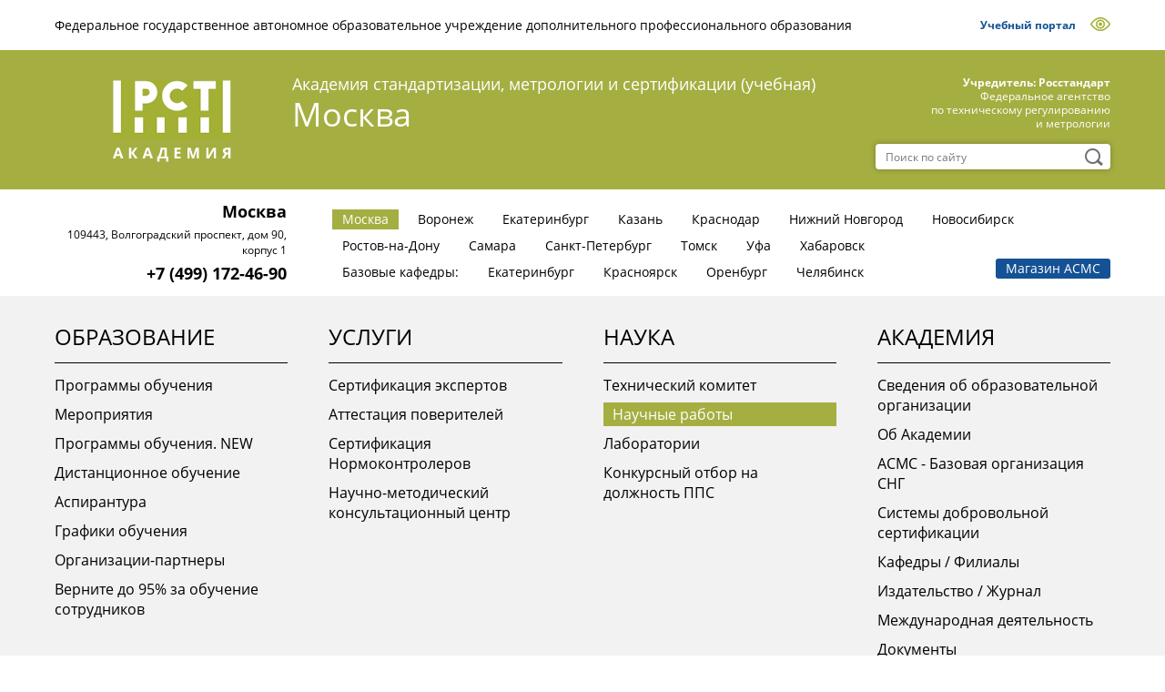

--- FILE ---
content_type: text/html; charset=UTF-8
request_url: https://www.asms.ru/niokr/nauchno-issledovatelskie-raboti/?version_size=big
body_size: 10112
content:
<!DOCTYPE html >
<html lang="ru">
    <head>
        <meta />
		<!-- FAVICON -->
		<link rel="shortcut icon" href="/favicon.ico" type="image/x-icon" />
		<link rel="shortcut icon" href="/asms.svg" type="image/svg+xml">
		
		<meta http-equiv="Content-Type" content="text/html; charset=UTF-8" />
<meta name="robots" content="index, follow" />
<meta name="keywords" content="Академия, стандартизация, метрология, новости, АСМС" />
<meta name="description" content="Образование в академии стандартизации, метрологии и сертификации АСМС" />
<link href="/bitrix/cache/css/s1/asms/template_a19edb01f5a8aa4d0379fa9c51001de5/template_a19edb01f5a8aa4d0379fa9c51001de5_v1.css?176893470750237"  data-template-style="true" rel="stylesheet" />
<script>if(!window.BX)window.BX={};if(!window.BX.message)window.BX.message=function(mess){if(typeof mess==='object'){for(let i in mess) {BX.message[i]=mess[i];} return true;}};</script>
<script>(window.BX||top.BX).message({"JS_CORE_LOADING":"Загрузка...","JS_CORE_NO_DATA":"- Нет данных -","JS_CORE_WINDOW_CLOSE":"Закрыть","JS_CORE_WINDOW_EXPAND":"Развернуть","JS_CORE_WINDOW_NARROW":"Свернуть в окно","JS_CORE_WINDOW_SAVE":"Сохранить","JS_CORE_WINDOW_CANCEL":"Отменить","JS_CORE_WINDOW_CONTINUE":"Продолжить","JS_CORE_H":"ч","JS_CORE_M":"м","JS_CORE_S":"с","JSADM_AI_HIDE_EXTRA":"Скрыть лишние","JSADM_AI_ALL_NOTIF":"Показать все","JSADM_AUTH_REQ":"Требуется авторизация!","JS_CORE_WINDOW_AUTH":"Войти","JS_CORE_IMAGE_FULL":"Полный размер"});</script>

<script src="/bitrix/js/main/core/core.min.js?1752133926230432"></script>

<script>BX.Runtime.registerExtension({"name":"main.core","namespace":"BX","loaded":true});</script>
<script>BX.setJSList(["\/bitrix\/js\/main\/core\/core_ajax.js","\/bitrix\/js\/main\/core\/core_promise.js","\/bitrix\/js\/main\/polyfill\/promise\/js\/promise.js","\/bitrix\/js\/main\/loadext\/loadext.js","\/bitrix\/js\/main\/loadext\/extension.js","\/bitrix\/js\/main\/polyfill\/promise\/js\/promise.js","\/bitrix\/js\/main\/polyfill\/find\/js\/find.js","\/bitrix\/js\/main\/polyfill\/includes\/js\/includes.js","\/bitrix\/js\/main\/polyfill\/matches\/js\/matches.js","\/bitrix\/js\/ui\/polyfill\/closest\/js\/closest.js","\/bitrix\/js\/main\/polyfill\/fill\/main.polyfill.fill.js","\/bitrix\/js\/main\/polyfill\/find\/js\/find.js","\/bitrix\/js\/main\/polyfill\/matches\/js\/matches.js","\/bitrix\/js\/main\/polyfill\/core\/dist\/polyfill.bundle.js","\/bitrix\/js\/main\/core\/core.js","\/bitrix\/js\/main\/polyfill\/intersectionobserver\/js\/intersectionobserver.js","\/bitrix\/js\/main\/lazyload\/dist\/lazyload.bundle.js","\/bitrix\/js\/main\/polyfill\/core\/dist\/polyfill.bundle.js","\/bitrix\/js\/main\/parambag\/dist\/parambag.bundle.js"]);
</script>
<script>BX.Runtime.registerExtension({"name":"jquery","namespace":"window","loaded":true});</script>
<script>(window.BX||top.BX).message({"LANGUAGE_ID":"ru","FORMAT_DATE":"DD.MM.YYYY","FORMAT_DATETIME":"DD.MM.YYYY HH:MI:SS","COOKIE_PREFIX":"BITRIX_SM","SERVER_TZ_OFFSET":"10800","UTF_MODE":"Y","SITE_ID":"s1","SITE_DIR":"\/","USER_ID":"","SERVER_TIME":1769028580,"USER_TZ_OFFSET":0,"USER_TZ_AUTO":"Y","bitrix_sessid":"debc892f77b63d06327f7ea80adb019c"});</script>


<script src="/bitrix/js/main/jquery/jquery-1.12.4.min.js?167689825297163"></script>
<script>BX.setJSList(["\/local\/templates\/asms\/js\/snow.js","\/bitrix\/components\/bitrix\/map.yandex.view\/templates\/.default\/script.js","\/local\/templates\/asms\/components\/viardaru\/cookie\/asms\/script.js"]);</script>
<script>BX.setCSSList(["\/local\/templates\/asms\/css\/snow.min.css","\/local\/templates\/asms\/components\/bitrix\/news.list\/select_regions\/style.css","\/local\/templates\/asms\/components\/bitrix\/menu\/top_multilevel\/style.css","\/local\/templates\/asms\/components\/bitrix\/menu\/third\/style.css","\/local\/templates\/asms\/components\/bitrix\/menu\/left_level\/style.css","\/bitrix\/components\/bitrix\/map.yandex.system\/templates\/.default\/style.css","\/local\/templates\/asms\/components\/bitrix\/menu\/bottom\/style.css","\/local\/templates\/asms\/components\/viardaru\/cookie\/asms\/style.css","\/local\/templates\/asms\/components\/viardaru\/cookie\/asms\/themes\/theme_light.css"]);</script>
<script>window['recaptchaFreeOptions']={'size':'normal','theme':'light','badge':'bottomright','version':'','action':'','lang':'ru','key':'6LdAKogpAAAAACLNIzd0le-958J0qPSVPt7e3vhc'};</script>
<script>"use strict";!function(r,c){var l=l||{};l.form_submit;var i=r.recaptchaFreeOptions;l.loadApi=function(){if(!c.getElementById("recaptchaApi")){var e=c.createElement("script");e.async=!0,e.id="recaptchaApi",e.src="//www.google.com/recaptcha/api.js?onload=RecaptchafreeLoaded&render=explicit&hl="+i.lang,e.onerror=function(){console.error('Failed to load "www.google.com/recaptcha/api.js"')},c.getElementsByTagName("head")[0].appendChild(e)}return!0},l.loaded=function(){if(l.renderById=l.renderByIdAfterLoad,l.renderAll(),"invisible"===i.size){c.addEventListener("submit",function(e){if(e.target&&"FORM"===e.target.tagName){var t=e.target.querySelector("div.g-recaptcha").getAttribute("data-widget");grecaptcha.execute(t),l.form_submit=e.target,e.preventDefault()}},!1);for(var e=c.querySelectorAll(".grecaptcha-badge"),t=1;t<e.length;t++)e[t].style.display="none"}r.jQuery&&jQuery(c).ajaxComplete(function(){l.reset()}),void 0!==r.BX.addCustomEvent&&r.BX.addCustomEvent("onAjaxSuccess",function(){l.reset()})},l.renderAll=function(){for(var e=c.querySelectorAll("div.g-recaptcha"),t=0;t<e.length;t++)e[t].hasAttribute("data-widget")||l.renderById(e[t].getAttribute("id"))},l.renderByIdAfterLoad=function(e){var t=c.getElementById(e),a=grecaptcha.render(t,{sitekey:t.hasAttribute("data-sitekey")?t.getAttribute("data-sitekey"):i.key,theme:t.hasAttribute("data-theme")?t.getAttribute("data-theme"):i.theme,size:t.hasAttribute("data-size")?t.getAttribute("data-size"):i.size,callback:t.hasAttribute("data-callback")?t.getAttribute("data-callback"):i.callback,badge:t.hasAttribute("data-badge")?t.getAttribute("data-badge"):i.badge});t.setAttribute("data-widget",a)},l.reset=function(){l.renderAll();for(var e=c.querySelectorAll("div.g-recaptcha[data-widget]"),t=0;t<e.length;t++){var a=e[t].getAttribute("data-widget");r.grecaptcha&&grecaptcha.reset(a)}},l.submitForm=function(e){if(void 0!==l.form_submit){var t=c.createElement("INPUT");t.setAttribute("type","hidden"),t.name="g-recaptcha-response",t.value=e,l.form_submit.appendChild(t);for(var a=l.form_submit.elements,r=0;r<a.length;r++)if("submit"===a[r].getAttribute("type")){var i=c.createElement("INPUT");i.setAttribute("type","hidden"),i.name=a[r].name,i.value=a[r].value,l.form_submit.appendChild(i)}c.createElement("form").submit.call(l.form_submit)}},l.throttle=function(a,r,i){var n,d,c,l=null,o=0;i=i||{};function u(){o=!1===i.leading?0:(new Date).getTime(),l=null,c=a.apply(n,d),l||(n=d=null)}return function(){var e=(new Date).getTime();o||!1!==i.leading||(o=e);var t=r-(e-o);return n=this,d=arguments,t<=0||r<t?(l&&(clearTimeout(l),l=null),o=e,c=a.apply(n,d),l||(n=d=null)):l||!1===i.trailing||(l=setTimeout(u,t)),c}},l.replaceCaptchaBx=function(){var e=c.body.querySelectorAll("form img");l.renderAll();for(var t=0;t<e.length;t++){var a=e[t];if(/\/bitrix\/tools\/captcha\.php\?(captcha_code|captcha_sid)=[0-9a-z]+/i.test(a.src)&&(a.src="[data-uri]",a.removeAttribute("width"),a.removeAttribute("height"),a.style.display="none",!a.parentNode.querySelector(".g-recaptcha"))){var r="d_recaptcha_"+Math.floor(16777215*Math.random()).toString(16),i=c.createElement("div");i.id=r,i.className="g-recaptcha",a.parentNode.appendChild(i),l.renderById(r)}}var n=c.querySelectorAll('form input[name="captcha_word"]');for(t=0;t<n.length;t++){var d=n[t];"none"!==d.style.display&&(d.style.display="none"),d.value=""}},l.init=function(){l.renderById=l.loadApi,c.addEventListener("DOMContentLoaded",function(){l.renderAll(),l.replaceCaptchaBx();var t=l.throttle(l.replaceCaptchaBx,200),e=r.MutationObserver||r.WebKitMutationObserver||r.MozMutationObserver;e?new e(function(e){e.forEach(function(e){"childList"===e.type&&0<e.addedNodes.length&&"IFRAME"!==e.addedNodes[0].tagName&&t()})}).observe(c.body,{attributes:!1,characterData:!1,childList:!0,subtree:!0,attributeOldValue:!1,characterDataOldValue:!1}):c.addEventListener("DOMNodeInserted",function(e){t()})})},l.init(),r.Recaptchafree=l,r.RecaptchafreeLoaded=l.loaded,r.RecaptchafreeSubmitForm=l.submitForm}(window,document);</script>



<script  src="/bitrix/cache/js/s1/asms/template_a432a46c33501054d19875dda75a6ac1/template_a432a46c33501054d19875dda75a6ac1_v1.js?17521339559815"></script>

		<title>Научные работы</title>
        <meta name="viewport" content="width=device-width">
        <link href="/local/templates/asms/css/main.css?2023" rel="stylesheet"/>
        <link href="/local/templates/asms/css/select2.css" rel="stylesheet"/>
		<link href="/local/templates/asms/css/astor.css" rel="stylesheet"/>
        <!--[if IE]>
            <script src="http://html5shiv.googlecode.com/svn/trunk/html5.js"></script>
        <![endif]-->
		<!-- Yandex.Metrika counter -->
		<script >
		   (function(m,e,t,r,i,k,a){m[i]=m[i]||function(){(m[i].a=m[i].a||[]).push(arguments)};
		   m[i].l=1*new Date();
		   for (var j = 0; j < document.scripts.length; j++) {if (document.scripts[j].src === r) { return; }}
		   k=e.createElement(t),a=e.getElementsByTagName(t)[0],k.async=1,k.src=r,a.parentNode.insertBefore(k,a)})
		   (window, document, "script", "https://mc.yandex.ru/metrika/tag.js", "ym");

		   ym(93314548, "init", {
				clickmap:true,
				trackLinks:true,
				accurateTrackBounce:true
		   });
		</script>
        <script>
            $(function(){
                //new Snow ();
            });
        </script>
		<noscript><div><img src="https://mc.yandex.ru/watch/93314548" style="position:absolute; left:-9999px;" alt="" /></div></noscript>
		<!-- /Yandex.Metrika counter -->
    </head>
			
    <body class="  big_font">
		<!--<div class="new_year" style="max-height: 18vh; z-index:994; display: flex; position: fixed; top: 30px; left: 0; height: 350px">
            <img style="height: 100%;" alt="victory day" src="/local/templates/asms/img/9may/9may_left.png">
        </div>
        <div class="new_year" style="max-height: 18vh; z-index:994; display: flex; position: fixed; top: 30px; right: 0; height: 350px">
            <img style="height: 100%;" alt="victory day" src="/local/templates/asms/img/9may/9may_right.png">
        </div>-->
        <div id="panel"></div>
        <div class="wrap_320">
            <div class="visually_controller">
                <div class="content_width">
                    <div class="color_btns">
                        <a class="color_btn white " href="?version_color=white">Т</a>
                        <a class="color_btn black " href="?version_color=black">Т</a>
                        <a class="color_btn blue " href="?version_color=blue">Т</a>
                        <a class="color_btn brown " href="?version_color=brown">Т</a>
                    </div>
                    <div class="font_size_btns">
                        <a class="font_size_btn small " href="?version_size=small">A</a>
                        <a class="font_size_btn medium " href="?version_size=medium">A</a>
                        <a class="font_size_btn big active" href="?version_size=big">A</a>
                    </div>
                    <a href="?impaired=N" class="normal_version">Обычная версия</a>
                </div>
            </div>
            <div class="top_line content_width">
                <p class="top_line-txt">
															
					Федеральное государственное автономное образовательное учреждение дополнительного профессионального образования</p>
                <div class="menu_ico"><span></span></div>
                <div class="top_line-right">
                    <a href="http://dlc.asms.ru" target="_blank" class="top_line-cabinet_link">Учебный портал</a>
                    <a class="visually-impaired__btn" href="?impaired=Y"><img src="/local/templates/asms/img/eye.png" alt=""></a>
                </div>
            </div>
            <div class="header">
                <div class="content_width">
                    <div class="header__flex">
                        <a href="/"><div class="header-logo"></div></a>
                        <div class="logo_txt">
                            <p class="logo_small">Академия стандартизации, метрологии и сертификации (учебная)</p>
                            <p class="logo_big">Москва</p>
                        </div>
                        <div class="header_right">
                            <p class="founder_txt"><b>Учредитель: Росстандарт</b><br> Федеральное агентство<br> по техническому регулированию<br> и метрологии</p>
                            <form action="/search/" >
                                <input type="text" class="search_input" name="q" placeholder="Поиск по сайту">
                                <input type="submit" class="search_btn" value="Искать">
                            </form>
                        </div>
                        <!--<div class="motherland" style="  max-height: 110px; max-width: 100px; z-index:994; display: flex;  position: relative; top: -25px; right: 0;">
                            <img style="flex-shrink: 0; width: auto; height: 140%"  alt="victory day" src="/local/templates/asms/img/9may/80-years-victory.png">
                        </div>-->
                    </div>
                </div>
            </div>
            <div class="city_line">
                <div class="content_width">
					<div class="flex">
	<div class="city_contact">
		<p class="city_name">Москва</p>
		<p class="city_adress">109443, Волгоградский проспект, дом 90, корпус 1</p>
					<a href="tel:+7 (499) 172-46-90" class="city_phone">+7 (499) 172-46-90</a>
				
	</div>
	<div class="city_list_scroll">
		<div class="city_list">
			            			<a href="?branch=msk" class="city_item active">Москва</a>
            			            			<a href="?branch=voronezh" class="city_item ">Воронеж</a>
            			            			            			<a href="?branch=ekaterinburg" class="city_item ">Екатеринбург</a>
            			            			<a href="?branch=kazan" class="city_item ">Казань</a>
            			            			<a href="?branch=krasnodar" class="city_item ">Краснодар</a>
            			            			            			<a href="?branch=nnovgorod" class="city_item ">Нижний Новгород</a>
            			            			<a href="?branch=nsk" class="city_item ">Новосибирск</a>
            			            			            			<a href="?branch=rnd" class="city_item ">Ростов-на-Дону</a>
            			            			<a href="?branch=samara" class="city_item ">Самара</a>
            			            			<a href="?branch=spb" class="city_item ">Санкт-Петербург</a>
            			            			<a href="?branch=tomsk" class="city_item ">Томск</a>
            			            			<a href="?branch=ufa" class="city_item ">Уфа</a>
            			            			<a href="?branch=habarovsk" class="city_item ">Хабаровск</a>
            			            			        </div>
        <div class="city_list">
            <div class="city_list_header">Базовые кафедры:</div>
            															            <a href="?branch=ekburg" class="city_item ">Екатеринбург</a>
            																								            <a href="?branch=krasnoyarsk" class="city_item ">Красноярск</a>
            																		            <a href="?branch=orenburg" class="city_item ">Оренбург</a>
            																																										            <a href="?branch=chelyabinsk" class="city_item ">Челябинск</a>
            						<a href="https://market.asms.ru" class="city_item market" target="_blank">Магазин АСМС</a>
		</div>

	</div>
	<select class="select city_list_mob" data-width="100%">
				<option value="msk"><b>Москва</b></option>
				<option value="voronezh"><b>Воронеж</b></option>
				<option value="ekburg"><b>Екатеринбург</b></option>
				<option value="ekaterinburg"><b>Екатеринбург</b></option>
				<option value="kazan"><b>Казань</b></option>
				<option value="krasnodar"><b>Краснодар</b></option>
				<option value="krasnoyarsk"><b>Красноярск</b></option>
				<option value="nnovgorod"><b>Нижний Новгород</b></option>
				<option value="nsk"><b>Новосибирск</b></option>
				<option value="orenburg"><b>Оренбург</b></option>
				<option value="rnd"><b>Ростов-на-Дону</b></option>
				<option value="samara"><b>Самара</b></option>
				<option value="spb"><b>Санкт-Петербург</b></option>
				<option value="tomsk"><b>Томск</b></option>
				<option value="ufa"><b>Уфа</b></option>
				<option value="habarovsk"><b>Хабаровск</b></option>
				<option value="chelyabinsk"><b>Челябинск</b></option>
			</select>
</div>


                </div>
            </div>
            <div class="menu">
                <div class="content_width">			
					
<div class="flex">


	
	
					<div class="col_menu"><a href="/obrazovanie/" class="root-item headline_link">Образование</a>
				<div class="menu_line"></div>
					<ul class="menu_list">
		
	
	

	
	
		
							<li><a href="/index.php#program" >Программы обучения</a></li>
			
		
	
	

	
	
		
							<li><a href="/obrazovanie/info/" >Мероприятия</a></li>
			
		
	
	

	
	
		
							<li><a href="/obrazovanie/programmy-obucheniya-new/" >Программы обучения. NEW</a></li>
			
		
	
	

	
	
		
							<li><a href="/obrazovanie/distantsionnoe-obuchenie/" >Дистанционное обучение</a></li>
			
		
	
	

	
	
		
							<li><a href="/obrazovanie/aspirantura/" >Аспирантура</a></li>
			
		
	
	

	
	
		
							<li><a href="/obrazovanie/grafiki-obucheniya/" >Графики обучения</a></li>
			
		
	
	

	
	
		
							<li><a href="/partners/" >Организации-партнеры</a></li>
			
		
	
	

	
	
		
							<li><a href="/obrazovanie/subsidy/" >Верните до 95% за обучение сотрудников</a></li>
			
		
	
	

			</ul></div>	
	
					<div class="col_menu"><a href="/sertification/" class="root-item headline_link">Услуги</a>
				<div class="menu_line"></div>
					<ul class="menu_list">
		
	
	

	
	
		
							<li><a href="/sertification/certification_experts/" >Сертификация экспертов</a></li>
			
		
	
	

	
	
		
							<li><a href="/sertification/attestatsiya-poveriteley/" >Аттестация поверителей</a></li>
			
		
	
	

	
	
		
							<li><a href="/sertification/sertifikatsiya-normokontrolerov/" >Сертификация Нормоконтролеров</a></li>
			
		
	
	

	
	
		
							<li><a href="/sertification/nauchno-metodicheskiy-konsultatsionnyy-tsentr/" >Научно-методический консультационный центр</a></li>
			
		
	
	

			</ul></div>	
	
					<div class="col_menu"><a href="/niokr/" class="root-item headline_link">Наука</a>
				<div class="menu_line"></div>
					<ul class="menu_list">
		
	
	

	
	
		
							<li><a href="/niokr/tehnicheskiy_komitet/" >Технический комитет</a></li>
			
		
	
	

	
	
		
							<li class="item-selected"><a href="/niokr/nauchno-issledovatelskie-raboti/"  class="active">Научные работы</a></li>
			
		
	
	

	
	
		
							<li><a href="/niokr/labs/" >Лаборатории</a></li>
			
		
	
	

	
	
		
							<li><a href="/niokr/konkursnyy-otbor/" >Конкурсный отбор на должность ППС</a></li>
			
		
	
	

			</ul></div>	
	
					<div class="col_menu"><a href="/struktura/" class="root-item headline_link">Академия</a>
				<div class="menu_line"></div>
					<ul class="menu_list">
		
	
	

	
	
		
							<li><a href="/struktura/sveden/" >Сведения об образовательной организации</a></li>
			
		
	
	

	
	
		
							<li><a href="/struktura/founder/" >Об Академии</a></li>
			
		
	
	

	
	
		
							<li><a href="/struktura/asms-cis/" >АСМС - Базовая организация СНГ</a></li>
			
		
	
	

	
	
		
							<li><a href="/struktura/sds/" >Системы добровольной сертификации</a></li>
			
		
	
	

	
	
		
							<li><a href="/struktura/kafedry/" >Кафедры / Филиалы</a></li>
			
		
	
	

	
	
		
							<li><a href="/struktura/magazine/izdatelstvo/" >Издательство / Журнал</a></li>
			
		
	
	

	
	
		
							<li><a href="/struktura/mezhdunarodnaya-deyatelnost/" >Международная деятельность</a></li>
			
		
	
	

	
	
		
							<li><a href="/struktura/documents/" >Документы</a></li>
			
		
	
	

	</ul></div>
</div>
                </div>
            </div>			
			
						<div class="inner_content">
                <div class="content_width">
                    <h2>Научные работы</h2>
                    					
                    <div class="inner_wrap flex">
						
<ul class="submenu_bl small">
<li class="ico"><div class="menu_ico"><span></span></div></li>
			<li><a href="/niokr/nauchno-issledovatelskie-raboti/nauchnyy-fond/">Научный фонд</a></li>
		
			<li><a href="/niokr/nauchno-issledovatelskie-raboti/konkursy-i-granty/">Конкурсы и гранты</a></li>
		

</ul>
                        <div class="right_cont redactor_style">				
			<h3>
Основные направления научно-исследовательской работы АСМС</h3>
<ul>
	<li>Руководство и участие в работе ГАКов: МАИ (МАТИ) и РХТУ</li>
	<li>Рецензирование дипломных проектов студентов профильных ВУЗов</li>
	<li>Работа в качестве представителей в технических комитетах по стандартизации: ТК 382, ТК 001, ТК 380, ТК 471</li>
	<li>Экспертиза материалов и оценки конкурсантов на месте в рамках премии Правительства РФ в области качества, премий СНГ в области качества продукции и услуг, премий Минобрнауки в области качества и Европейской премии за качество</li>
	<li>Проведение экспертизы материалов и сертификационных и надзорных аудитов СМК организаций в работе ОС СМК АСМС и др.</li>
	<li>Научно-исследовательские работы по совершенствованию УМК</li>
	<li>Разработка национальных стандартов в области непрерывного обучения, подготовки и сертификации персонала</li>
	<li>Разработка стандарта ГОСТ Р ИСО 2999-2012 "Услуги по обучению в сфере неформального образования и тренингов. Основные требования к поставщикам услуг"</li>
	<li>Разработка стандарта ГОСТ Р 56069-2014 "Требования к экспертам специалистам. Поверитель средств измерений. Общие требования"</li>
	<li>Разработка образовательного ресурса под трудовые функции, определенные профессиональным стандартом по нанометрологии, включая элементы дистанционного обучения в формате e-learning</li>
	<li>Организация и проведение работ в сфере технического регулирования, национальной и международной стандартизации в условиях развития наноиндустрии</li>
</ul>
<p>
	 Работы, выполненные АСМС для заказчиков вы можете увидеть на картинке:
</p>
<p>
 <img width="100%" alt="Итоги деятельности (Отчет)_Страница_15.jpg" src="/upload/medialibrary/22f/48e68bc377e198b7d64e29c97802d46c.jpg" title="Итоги деятельности (Отчет)_Страница_15.jpg" border="0" align="left">
</p>										</div>
						</div>
					</div>
				</div>
			            <footer>
                <div class="footer_map">
                    <div class="map_info">
                        <div class="info_center">
                            <div class="footer_logo"></div>
                            <p class="footer_description">Федеральное государственное автономное образовательное учреждение дополнительного профессионального образования<br> «Академия стандартизации, метрологии и сертификации (учебная)»</p>
                            <p class="footer_description">Режим работы: Пн-Пт: 09<sup>00</sup>-17<sup>30</sup></p>
<p class="footer_description"><b>Москва,<br>109443, Волгоградский проспект, дом 90, корпус 1</b></p>
<div class="footer_contact">
	<a href="https://www.asms.ru/struktura/founder/feedback/">
		<img src="/upload/medialibrary/b15/m3tmq4lbtsdiylifhfvvu31g7o9hqfm6/rector.png" class="rector">
	</a>
			<a href="tel:+7 (499) 172-46-90" class="footer_link phone">+7 (499) 172-46-90</a>
		<a href="mailto:info@asms.ru" class="footer_link mail">info@asms.ru</a>
	<a href="https://vk.com/academyrst" target="_blank"><img src="/local/templates/asms/img/vk.png" title="vk"></a>
	<a href="https://t.me/academy_rst" target="_blank"><img src="/local/templates/asms/img/telegram.png" title="telegram"></a>
	<!--<a href="https://rutube.ru/channel/25382607/" target="_blank"><img src="/local/templates/asms/img/rutube.png" title="RuTube"></a>
	<a href="https://dzen.ru/academy_rst" target="_blank"><img src="/local/templates/asms/img/dzen.png" title="Дзен"></a>-->
</div>
	
                        </div>
                    </div>
					<script>
function BX_SetPlacemarks_MAP_mF8Ev4(map)
{
	if(typeof window["BX_YMapAddPlacemark"] != 'function')
	{
		/* If component's result was cached as html,
		 * script.js will not been loaded next time.
		 * let's do it manualy.
		*/

		(function(d, s, id)
		{
			var js, bx_ym = d.getElementsByTagName(s)[0];
			if (d.getElementById(id)) return;
			js = d.createElement(s); js.id = id;
			js.src = "/bitrix/components/bitrix/map.yandex.view/templates/.default/script.js";
			bx_ym.parentNode.insertBefore(js, bx_ym);
		}(document, 'script', 'bx-ya-map-js'));

		var ymWaitIntervalId = setInterval( function(){
				if(typeof window["BX_YMapAddPlacemark"] == 'function')
				{
					BX_SetPlacemarks_MAP_mF8Ev4(map);
					clearInterval(ymWaitIntervalId);
				}
			}, 300
		);

		return;
	}

	var arObjects = {PLACEMARKS:[],POLYLINES:[]};
	arObjects.PLACEMARKS[arObjects.PLACEMARKS.length] = BX_YMapAddPlacemark(map, {'LON':'37.769594098151','LAT':'55.704083070582','TEXT':'Академия Росстандарта'});
}
</script>
<div class="bx-yandex-view-layout">
	<div class="bx-yandex-view-map">
		<script>
			var script = document.createElement('script');
			script.src = 'https://api-maps.yandex.ru/2.0/?load=package.full&mode=release&lang=ru-RU&wizard=bitrix';
			(document.head || document.documentElement).appendChild(script);
			script.onload = function () {
				this.parentNode.removeChild(script);
			};
		</script>
		<script>

if (!window.GLOBAL_arMapObjects)
	window.GLOBAL_arMapObjects = {};

function init_MAP_mF8Ev4()
{
	if (!window.ymaps)
		return;

	var node = BX("BX_YMAP_MAP_mF8Ev4");
	node.innerHTML = '';

	var map = window.GLOBAL_arMapObjects['MAP_mF8Ev4'] = new ymaps.Map(node, {
		center: [55.704083070582, 37.769594098151],
		zoom: 16,
		type: 'yandex#map'
	});

	if (map.behaviors.isEnabled("scrollZoom"))
		map.behaviors.disable("scrollZoom");
	if (map.behaviors.isEnabled("dblClickZoom"))
		map.behaviors.disable("dblClickZoom");
	if (map.behaviors.isEnabled("drag"))
		map.behaviors.disable("drag");
	if (map.behaviors.isEnabled("rightMouseButtonMagnifier"))
		map.behaviors.disable("rightMouseButtonMagnifier");
	map.controls.add('zoomControl');
	if (window.BX_SetPlacemarks_MAP_mF8Ev4)
	{
		window.BX_SetPlacemarks_MAP_mF8Ev4(map);
	}
}

(function bx_ymaps_waiter(){
	if(typeof ymaps !== 'undefined')
		ymaps.ready(init_MAP_mF8Ev4);
	else
		setTimeout(bx_ymaps_waiter, 100);
})();


/* if map inits in hidden block (display:none)
*  after the block showed
*  for properly showing map this function must be called
*/
function BXMapYandexAfterShow(mapId)
{
	if(window.GLOBAL_arMapObjects[mapId] !== undefined)
		window.GLOBAL_arMapObjects[mapId].container.fitToViewport();
}

</script>
<div id="BX_YMAP_MAP_mF8Ev4" class="bx-yandex-map" style="height: 500px; width: 100%;max-width: 100%;">загрузка карты...</div>	</div>
</div>
		
                </div>
                <div class="footer_green">
					
<div class="flex">

			<div class="col_4"><a href="/sitemap.php" class="link">Карта сайта</a></div>
		
			<div class="col_4"><a href="/vakansii/" class="link">Вакансии</a></div>
		
			<div class="col_4"><a href="/contacts/" class="link">Контакты</a></div>
		
			<div class="col_4"><a href="/partners/" class="link">Организации-партнеры</a></div>
		
			<div class="col_4"><a href="/policy/" class="link">Политика</a></div>
		
			<div class="col_4"><a href="/myvmeste/" class="link">#МЫВМЕСТЕ</a></div>
		
			<div class="col_4"><a href="/polk/" class="link">Бессмертный полк</a></div>
		
			<div class="col_4"><a href="/55-let-asms/" class="link">55 лет АСМС</a></div>
		

</ul>
                </div>
            </footer>
		</div>
		<!-- SCRIPTS -->
        <script src="/local/templates/asms/js/jquery-3.3.1.min.js"></script>
        <script src="/local/templates/asms/js/select2.min.js"></script>
		<script src="/local/templates/asms/js/jquery.maskedinput.min.js"></script>
        <script src="/local/templates/asms/js/jquery.inputmask.bundle.min.js"></script>
        <script src="/local/templates/asms/js/main.js"></script>
        <script src="/local/templates/asms/js/astor.js"></script>
		<!-- <script src="//code.jivo.ru/widget/AiWcfu6htP" async></script>-->
        <!-- SCRIPTS -->
	<script src="/bitrix/components/viardaru/cookie/templates/.default/jquery.cookie.js"></script>


<div class="cookie-block">
    <div class="cookie-block-wrap">
    	        <div class="cookie-block-info"><span>Продолжая использовать наш сайт, вы даете согласие на обработку файлов cookie, пользовательских данных (сведения о местоположении; тип и версия ОС; тип и версия Браузера; тип устройства и разрешение его экрана; источник откуда пришел на сайт пользователь; с какого сайта или по какой рекламе; язык ОС и Браузера; какие страницы открывает и на какие кнопки нажимает пользователь; ip-адрес) в целях функционирования сайта, проведения ретаргетинга и проведения статистических исследований и обзоров. Если вы не хотите, чтобы ваши данные обрабатывались, покиньте сайт.</span></div>
      
              <span class="cookie-block-icon"></span>
        </div>
</div>

<script>
	BX.message({
  		COOKIE_EXPIRES: 365,
  		COOKIE_PATH: '/',
  		COOKIE_SECURE: false,
	});
</script>		
    </body>
</html>

--- FILE ---
content_type: text/css
request_url: https://www.asms.ru/local/templates/asms/css/main.css?2023
body_size: 11012
content:
@import url(reset.css);

@font-face {
    font-family: 'OpenSans';
    src: url(../fonts/OpenSans-Bold.ttf);
    font-weight: 700;
    font-style: normal;
}
@font-face {
    font-family: 'OpenSans';
    src: url(../fonts/OpenSans-Regular.ttf);
    font-weight: 400;
    font-style: normal;
}
@font-face {
    font-family: 'OpenSans';
    src: url(../fonts/OpenSans-Light.ttf);
    font-weight: 300;
    font-style: normal;
}
@font-face {
    font-family: 'Calibri';
    src: url(../fonts/calibrib.ttf);
    font-weight: 700;
    font-style: normal;
}

/* Main Style */
body{
    font: 16px 'OpenSans',sans-serif;
    color: #000;
    background: #fff;
}
a{
    cursor: pointer;
}
.wrap_320{
    min-width: 320px;
    width: 100%;
    overflow: hidden;
}
.content_width{
    width: 100%;
    max-width: 1200px;
    margin: 0 auto;
    box-sizing: border-box;
    padding: 0 20px;
}
.flex{
    width: 100%;
    display: -webkit-box;
    display: -ms-flexbox;
    display: flex;
}
@media all and (max-width: 770px){
    .content_width{
        padding: 0 10px;
    }
}

/* Begin Top Line */
.top_line{
    width: 100%;
    height: 55px;
    background: #fff;
    display: -webkit-box;
    display: -ms-flexbox;
    display: flex;
    -webkit-box-align: center;
    -ms-flex-align: center;
    align-items: center;
}
.top_line-txt{
    font-size: 14px;
}
.top_line-right{
    display: -webkit-box;
    display: -ms-flexbox;
    display: flex;
    -webkit-box-align: center;
    -ms-flex-align: center;
    align-items: center;
    margin-left: auto;
}
.top_line-cabinet_link{
    color: #155295;
    font-size: 12px;
    font-weight: 700;
    text-decoration: none;
}
.visually-impaired__btn{
    margin-left: 16px;
}
.visually-impaired__btn img{
    width: 22px;
    height: 15px;
}
.top_line .menu_ico{
    display: none;
    position: relative;
    overflow: hidden;
    z-index: 55;
    margin: 0;
    padding: 0;
    width: 24px;
    height: 18px;
    -webkit-appearance: none;
    -moz-appearance: none;
    appearance: none;
    -webkit-box-shadow: none;
    box-shadow: none;
    border-radius: none;
    border: none;
    cursor: pointer;
    background: none;
    -webkit-transition: background 0.3s;
    transition: background 0.3s;
}
.top_line .menu_ico:focus{
    outline: none;
}
.top_line .menu_ico span{
    display: block;
    position: absolute;
    top: 8px;
    width: 24px;
    height: 2px;
    background: #000;
    -webkit-transition: background 0 0.3s;
    transition: background 0 0.3s;
}
.top_line .menu_ico span::before,
.top_line .menu_ico span::after{
    position: absolute;
    display: block;
    left: 0;
    width: 100%;
    height: 2px;
    background-color: #000;
    content: "";
    -webkit-transition-duration: 0.3s, 0.3s;
    transition-duration: 0.3s, 0.3s;
    -webkit-transition-delay: 0.3s, 0;
    transition-delay: 0.3s, 0;
}
.top_line .menu_ico span::before{
    top: -8px;
    -webkit-transition-property: top, -webkit-transform;
    transition-property: top, -webkit-transform;
    transition-property: top, transform;
    transition-property: top, transform, -webkit-transform;
}
.top_line .menu_ico span::after{
    bottom: -8px;
    -webkit-transition-property: bottom, -webkit-transform;
    transition-property: bottom, -webkit-transform;
    transition-property: bottom, transform;
    transition-property: bottom, transform, -webkit-transform;
}
.top_line .menu_ico.active span{
    background: none;
}
.top_line .menu_ico.active span::before{
    top: 0;
    -webkit-transform: rotate(45deg);
    transform: rotate(45deg);
}
.top_line .menu_ico.active span::after{
    bottom: 0;
    -webkit-transform: rotate(-45deg);
    transform: rotate(-45deg);
}
.top_line .menu_ico.active span::before,
.top_line .menu_ico.active span::after{
    -webkit-transition-delay: 0, 0.3s;
    transition-delay: 0, 0.3s;
}
@media all and (max-width: 1100px){
    .top_line-txt{
        font-size: 12px;
    }
}
@media all and (max-width: 980px){
    .top_line{
        height: 50px;
        position: fixed;
        width: 100%;
        top: 0;
        left: 0;
        z-index: 200;
    }
    .top_line-txt{
        display: none;
    }
    .visually-impaired__btn{
        /*display: none;*/
    }
    .top_line .menu_ico{
        display: block;
    }
}
/* End Top Line */

/* Begin Logo/Information */
.header{
    padding: 28px 0 22px;
    background: #a5ae41;
}
.header{
    width: 100%;
}
.header__flex{
    display: -webkit-box;
    display: -ms-flexbox;
    display: flex;
    -webkit-box-pack: justify;
    -ms-flex-pack: justify;
    justify-content: space-between;
}
.header-logo{
    margin-top: 5px;
    margin-left: 64px;
    width: 130px;
    height: 90px;
    background: url(../img/logo.png);
    background-size: 100% 100%;
}
.header .logo_small{
    font-size: 18px;
    line-height: 18px;
    color: #fff;
}
.header .logo_big{
    font-size: 36px;
    color: #fff;
    line-height: 36px;
    margin-top: 7px;
}
.founder_txt{
    font-size: 12px;
    line-height: 15px;
    color: #fff;
    text-align: right;
}
.founder_txt b{
    font-weight: bold;
}
.header form{
    position: relative;
    margin-top: 15px;
}
.header .search_input{
    width: 258px;
    height: 28px;
    padding-left: 11px;
    box-sizing: border-box;
    font-size: 12px;
    border-radius: 4px;
    box-shadow: 0 0 6px 0 rgba(0, 0, 0, 0.27);
}
.header .search_btn{
    width: 20px;
    height: 19px;
    background: url(../img/search-ico.png);
    position: absolute;
    top: 5px;
    right: 8px;
    cursor: pointer;
    font-size: 0;
}
@media all and (max-width: 1100px){
    .header-logo{
        margin-left: 0;
    }
    .header .logo_small{
        font-size: 16px;
        line-height: 16px;
    }
    .header .logo_big{
        font-size: 30px;
        line-height: 30px;
    }
}
@media all and (max-width: 980px){
    .header{
        padding: 15px 0;
        margin-top: 50px;
    }
    .header__flex{
        align-items: center;
    }
    .header-logo img{
        width: 80px;
        height: auto;
    }
    .founder_txt{
        display: none;
    }
    .header form{
        margin-top: 0;
    }
}
@media all and (max-width: 960px){
    .header .logo_small{
        font-size: 14px;
        line-height: 16px;
    }
}
@media all and (max-width: 880px){
    .header__flex{
        -webkit-box-orient: vertical;-webkit-box-direction: normal;-ms-flex-direction: column;flex-direction: column;
    }
    .logo_txt{
        text-align: center;
        margin: 20px 0 20px;
    }
    .logo_txt br{
        display: none;
    }
    .header .logo_big{
        font-size: 28px;
    }
}
@media all and (max-width: 500px){
    .header form{
        margin-top: 15px;
    }
}
/* End Logo/Information */

/* Begin City Line */
.city_line{
    padding: 12px 0 13px;
}
.city_line .flex{
    -webkit-box-align: center;-ms-flex-align: center;align-items: center;
}
.city_line .city_contact{
    text-align: right;
    margin-right: 50px;
	width: calc(25% - 35px);
}
.city_line .city_name{
    font-size: 18px;
    font-weight: 700;
}
.city_line .city_adress{
    font-size: 12px;
    margin: 5px 0 5px;
}
.city_line .city_phone{
    font-size: 18px;
    text-decoration: none;
    color: #000;
    font-weight: 700;
}
.city_list_scroll{
    -webkit-box-flex: 1;
    -ms-flex: 1 0;
    flex: 1 0;
    overflow-x: auto;
}
.city_list{
    display: -webkit-box;
    display: -ms-flexbox;
    display: flex;
    -ms-flex-wrap: wrap;
    flex-wrap: wrap;
    -webkit-box-align: start;
    -ms-flex-align: start;
    align-items: flex-start;
    max-width: 881px;
    margin-left: auto;
    font-size: 14px;
}
.city_list_header{
    padding: 1px 11px 2px;
    margin: 7px 10px 0 0;
}    

.city_item{
    padding: 1px 11px 2px;
    margin: 7px 10px 0 0;
    color: #000;
    text-decoration: none;
}
.city_item:hover{
	background: #e5e7c8;
    color: #000;
}
.city_item.active{
    background: #a5ae41;
    color: #fff;
}
.city_line .select2-container{
    opacity: 0;
    position: absolute;
    max-width: 200px;
	z-index: -1;
}
@media all and (max-width: 1120px){
    .city_item{
        margin: 7px 5px 0;
    }
}
@media all and (max-width: 1000px){
    .city_line .flex{
        -webkit-box-align: center;
        -ms-flex-align: center;
        align-items: center;
    }
}
@media all and (max-width: 850px){
    .city_line .flex{
        -webkit-box-orient: vertical;-webkit-box-direction: normal;-ms-flex-direction: column;flex-direction: column;
    }
    .city_line .city_contact{
        text-align: center;
        margin-right: 0;
		width:auto;
    }
    .city_list_scroll{
        -webkit-box-flex: 0;-ms-flex: none;flex: none;
        margin-top: 20px;
    }
    .city_list{
        -webkit-box-pack: center;-ms-flex-pack: center;justify-content: center;
    }
    .city_item{
        margin: 7px 0 0;
    }
}
@media all and (max-width: 650px){
    .city_line .flex{
        -webkit-box-orient: vertical;
        -webkit-box-direction: normal;
        -ms-flex-direction: column;
        flex-direction: column;
    }
    .city_line .city_contact{
        text-align: center;
        margin-right: 0;
    }
    .city_line .select2-container{
        margin-top: 15px;
    }
}
/* End City Line */

/* Begin Menu */
.menu{
    background: #f2f2f2;
    padding: 28px 0 25px;
}
.col_menu{
    width: 25%;
    margin-right: 45px;
}
.col_menu:last-child{
    margin-right: 0;
}
.menu .headline_link{
    font-size: 24px;
    text-transform: uppercase;
    color: #000;
    text-decoration: none;
}

.menu .headline_link:hover{
	background: #e5e7c8;
    color: #000;
	padding:0 10px;
}

.menu .headline_link.root-item-selected{
	color: #fff;
    background: #a5ae41;
    padding:0 10px;
    display:block;
} 
.menu_line{
    width: 100%;
    height: 1px;
    background: #000;
    margin-top: 12px;
}
.menu_list{
    margin-top: 11px;
}
.menu_list li{
    margin-bottom: 6px;
}
.menu_list li:last-child{
    margin-bottom: 0;
}
.menu_list a{
    width: 100%;
    display: block;
    font-size: 16px;
    color: #000;
    text-decoration: none;
    padding: 2px 0;
}
.menu_list a:hover{
    text-decoration: underline;
}
.menu_list .active{
    color: #fff;
    background: #a5ae41;
    padding-left: 10px;
    box-sizing: border-box;
}
.menu_list a:hover{
	background: #e5e7c8;
    color: #000;
	padding-left: 10px;
    box-sizing: border-box;	
	text-decoration:none;
}	

@media all and (max-width: 1100px){
    .col_menu{
        margin-right: 30px;
    }
    .menu .headline_link{
        font-size: 20px;
    }
    .menu_list{
        margin-top: 18px;
    }
    .menu_list a{
        font-size: 14px;
    }
}
@media all and (max-width: 980px){
    .menu{
        position: fixed;
        top: 50px;
        left: 0;
        width: 100%;
        height: calc(100vh - 50px);
        padding-bottom: 40px;
        z-index: 200;
        overflow-y: auto;
        box-sizing: border-box;
        display: none;
    }
    .menu .flex{
        display: block;
    }
    .col_menu{
        width: 100%;
        margin-right: 0;
        margin-bottom: 30px;
    }
    .col_menu:last-child{
        margin-bottom: 0;
    }
    .menu_line{
        margin-top: 8px;
    }
    .menu_list{
        margin-top: 12px;
    }
    .menu_list .active{
        color: #000;
        background: transparent;
        padding-left: 0px;
    }
}
/* End Menu */
/* Begin Footer */
.footer_map{
    display: -webkit-box;
    display: -ms-flexbox;
    display: flex;
    -webkit-box-align: stretch;
    -ms-flex-align: stretch;
    align-items: stretch;
}
.map_info{
    width: 50%;
    min-height: 413px;
    background: #666666;
    display: -webkit-box;
    display: -ms-flexbox;
    display: flex;
    -webkit-box-pack: end;
    -ms-flex-pack: end;
    justify-content: flex-end;
    padding: 40px 0 20px;
    box-sizing: border-box;
}
.map_info .info_center{
    width: 100%;
    max-width: 600px;
    box-sizing: border-box;
    padding: 0 20px;
}
.footer_logo{
    margin-bottom: 7px;
    width: 185px;
    height: 37px;
    background: url(../img/footer-logo.png);
}
.footer_description{
    font-size: 14px;
    line-height: 17px;
    color: #c3c3c3;
    margin-bottom: 17px;
}
.footer_contact{
    margin-top: 71px;
}
.footer_link{
    font-size: 16px;
    font-weight: 700;
    color: #fff;
    display: inline-block;
    text-decoration: none;
    position: relative;
    padding-left: 40px;
    margin-bottom: 16px;
}

.footer_link.mail{
	display: block;
}	

.footer_link:before{
    content: '';
    width: 31px;
    height: 31px;
    display: block;
    position: absolute;
    left: 0;
    top: -4px;
}


.footer_link.phone:before{
    background: url(../img/phone-ico.png);
}
.footer_link.mail:before{
    background: url(../img/mail-ico.png);
}
.map_iframe{
    width: 50%;
    height: auto;
}
.footer_green{
    background: #a5ae41;
}
.footer_green .flex{
    width: 100%;
    max-width: 1200px;
    margin: 0 auto;
    height: 36px;
    -webkit-box-align: center;
    -ms-flex-align: center;
    align-items: center;
}
.footer_green .col_4{
	width: 25%;
    box-sizing: border-box;
    padding: 0 20px;
}
.footer_green .link{
    font-size: 14px;
    color: #fff;
    text-decoration: none;
}
.footer_green .link:hover{
	text-decoration:underline;
}

@media all and (max-width: 700px){
    .footer_map{
        -webkit-box-orient: vertical;
        -webkit-box-direction: reverse;
        -ms-flex-direction: column-reverse;
        flex-direction: column-reverse;
    }
		
    .map_info{
        width: 100%;
        min-height: auto;
        display: block;
    }
    .map_iframe{
        width: 100%;
        height: 400px;
    }
    .footer_contact{
        margin-top: 40px;
    }
    .footer_green .flex{
        -webkit-box-pack: justify;
        -ms-flex-pack: justify;
        justify-content: space-between;
    }
    .footer_green .col_4{
        width: auto;
    }
	
	.footer_link{
		display: block;
	}
}
@media all and (max-width: 500px){
    .footer_green .flex{
        -webkit-box-orient: vertical;
        -webkit-box-direction: normal;
        -ms-flex-direction: column;
        flex-direction: column;
        height: auto;
    }
    .footer_green .col_4{
        margin: 8px 0;
    }
}
/* End Footer */
/* Main Style */

/* Index Style */
/* Begin Banner */
.index_banner{
    width: 100%;
    /*background: url(../img/banner-bg.jpg);*/
    background-size: cover;
    color: #fff;
	margin-top:20px;
}

.index_banner img{
	max-width:100%;
}

.index_banner .flex{
    height: 100%;
    min-height: 120px;
    -webkit-box-align: center;
    -ms-flex-align: center;
    align-items: center;
    box-sizing: border-box;
}
.banner_headline{
    font: 72px 'Calibri';
    font-weight: 700;
    width: 50%;
    margin-right: 40px;
}
.banner_description{
    font-size: 36px;
    width: 50%;
}
.banner_description b{
    font-weight: 700;
}
@media all and (max-width: 1200px){
    .banner_headline{
        font-size: 64px;
    }
    .banner_description{
        font-size: 30px;
    }
}
@media all and (max-width: 980px){
    .banner_headline{
        font-size: 50px;
    }
    .banner_description{
        font-size: 24px;
    }
}
@media all and (max-width: 770px){
    .banner_headline{
        font-size: 44px;
    }
    .banner_description{
        font-size: 20px;
    }
}
@media all and (max-width: 680px){
    .index_banner .flex{
        -webkit-box-orient: vertical;
        -webkit-box-direction: normal;
        -ms-flex-direction: column;
        flex-direction: column;
        -webkit-box-pack: center;
        -ms-flex-pack: center;
        justify-content: center;
        padding: 10px 0;
    }
    .banner_headline{
        margin-right: 0;
        width: 100%;
        text-align: center;
    }
    .banner_description{
        text-align: center;
        width: 100%;
    }
}
@media all and (max-width: 500px){
    .banner_headline{
        font-size: 32px;
    }
    .banner_description{
        font-size: 16px;
    }
}
/* End Banner */

/* Begin Studying Program */
.studying_programs{
    padding: 21px 0 53px;
}
.studying_programs .headline{
    font-size: 24px;
    font-weight: 700;
}

.studying_programs .headline a{
	color:#000;
	text-decoration:none;
}
.studying_programs .filter_col{
    width: 260px;
    margin-right: 40px;
    padding-top: 13px;
}
.filter_param{
    margin-bottom: 24px;
}
.studying_programs .filter_headline{
    font-size: 16px;
    font-weight: 700;
    margin-bottom: 14px;
}
.studying_programs .select2-container{
    max-width: 160px;
}
.checkbox_wrap{
    padding-top: 3px;
    margin-left: 3px;
    margin-bottom: 10px;
}
.checkbox_wrap:last-child{
    margin-bottom: 0;
}
.checkbox_wrap input[type=checkbox],
.checkbox_wrap input[type=radio]
{
    display: none;
}
.checkbox_wrap label{
    font-size: 12px;
    display: block;
    position: relative;
    padding-left: 29px;
}
.checkbox_wrap label a{
    color: #000;
}
.checkbox_wrap label:before{
    content: '';
    width: 20px;
    height: 20px;
    display: block;
    border: 1px solid #000;
    box-sizing: border-box;
    position: absolute;
    left: 0;
    top: -2px;
    background: #fff;
}
.checkbox_wrap input[type=checkbox]:checked + label:before,
.checkbox_wrap input[type=radio]:checked + label:before{
    background: #a5ae41;
    box-shadow: inset 0 0 0 2px #fff;
}
.mob_filter{
    width: 100%;
    height: 42px;
    text-align: center;
    font-size: 14px;
    line-height: 40px;
    display: none;
    position: relative;
}
.filter_btn{
    width: 260px;
    height: 45px;
    border: 1px solid #a5ae41;
    background: #a5ae41;
    border-radius: 4px;
    box-sizing: border-box;
    color: #fff;
    display: block;
    font-size: 14px;
    font-weight: bold;
    text-align: center;
    line-height: 42px;
    margin: 0 auto;
    display: none;
}
.show .mob_filter{
    border-bottom: 1px solid #ccc;
    margin-bottom: 25px;
}
.mob_filter span{
    position: relative;
}
.active .mob_filter span:before{
    width: 15px;
    height: 15px;
    content: '';
    background: #a5ae41;
    border-radius: 50%;
    display: block;
    position: absolute;
    top: 2px;
    left: -22px;
}
.mob_filter .ico{
    width: 14px;
    height: 8px;
    position: absolute;
    top: 17px;
    right: 0px;
    background: url(../img/select-arrow-2.png);
}
.show .mob_filter .ico{
    -webkit-transform: rotate(180deg);transform: rotate(180deg);
}
.programs_table{
    width: calc(100% - 300px);
    padding-top: 15px;
}
.programs_table .table_scroll_head{
    width: 100%;
    overflow-x: auto;
}
.programs_table .fixed_line{
    display: -webkit-box;
    display: -ms-flexbox;
    display: flex;
}
.programs_table .table_scroll{
    width: 100%;
    height: 680px;
    overflow: auto;
    border: 1px solid #e6e6e6;
    box-sizing: border-box;
	/*margin-bottom:10px;*/
}
.programs_table table{
    width: 100%;
    border-collapse: collapse;
    position: relative;
}

.programs_table table tr:hover td{
	background: #e5e7c8;
}

.programs_table .th{
    box-sizing: border-box;
    padding-right: 10px;
    padding-bottom: 10px;
    border: 1px solid #fff;
    border-bottom: none;
    white-space: nowrap;
}
.programs_table .th:first-child{
    width: 145px;
}
.programs_table .th:last-child{
    width: calc(100% - 115px);
    padding-right: 0;
}
.programs_table .table_th{
    font-size: 12px;
    font-weight: 700;
    color: #a5ae41;
    text-transform: uppercase;
}
.programs_table .programs_input{
    width: 100%;
    height: 36px;
    border: 1px solid #000;
    box-sizing: border-box;
    padding-left: 14px;
    margin-top: 14px;
}
.programs_table .programs_input:focus{
    box-shadow: 0 0 7px 0 rgba(0, 0, 0, 0.1);
}
.programs_table td{
    padding: 7px 25px 7px 0;
    font-size: 16px;
    border-top: 1px solid #cccccc;
    border-bottom: 1px solid #cccccc;
    box-sizing: border-box;
    /*white-space: nowrap;*/
    height: 60px;
}
.programs_table td:first-child{
    width: 145px;
    padding-left: 16px;
}
.programs_table td:nth-child(2){
    font-size: 18px;
    font-weight: 700;
}
.programs_table tr:first-child td{
    border-top: none;
}
.programs_table tr:last-child td{
    border-bottom: none;
}
.programs_table td a{
	text-decoration:none;
	color:#000000;
}
.programs_table td a:hover{
	text-decoration:none;
}
.programs_table .refrech_table{
    width: 100%;
    height: 50px;
    display: -webkit-box;
    display: -ms-flexbox;
    display: flex;
    -webkit-box-align: center;
    -ms-flex-align: center;
    align-items: center;
    -webkit-box-pack: end;
    -ms-flex-pack: end;
    justify-content: flex-end;
    background: #fafafa;
    border: 1px solid #e6e6e6;
}
.programs_table .refresh_ico{
    width: 16px;
    height: 16px;
    background: url(../img/refresh-ico.png);
    margin-right: 26px;
    cursor: pointer;
}

.programs_table .total_program{
    /*width: 100%;*/
    height: 30px;
    display: -webkit-box;
    display: -ms-flexbox;
    display: flex;
    -webkit-box-align: center;
    -ms-flex-align: center;
    align-items: center;
    -webkit-box-pack: end;
    -ms-flex-pack: end;
    justify-content: flex-end;
    background: #fafafa;
    border: 1px solid #e6e6e6;	
	margin-bottom:10px;
	padding:0 20px;
}

@media all and (max-width: 1100px){
    .programs_table .table_scroll{
        height: 558px;
    }
    .programs_table .th{
        padding-right: 15px;
    }
    .programs_table td{
        font-size: 14px;
    }
    .programs_table td{
        padding: 12px 15px 12px 0;
        height: 50px;
    }
    .programs_table td:first-child{
        padding-left: 12px;
    }
    .programs_table td:nth-child(2){
        font-size: 14px;
    }
}
@media all and (max-width: 899px){
    .studying_programs{
        padding-bottom: 40px;
    }
    .studying_programs .headline{
        font-size: 20px;
    }
    .studying_programs .filter_col{
        width: 100%;
        background: #f0f0f0;
        box-sizing: border-box;
        padding: 0 20px;
        border-radius: 4px;
        margin-top: 20px;
    }
    .studying_programs .filter_col.show{
        padding-bottom: 20px;
    }
    .studying_programs .filter_param{
        width: 50%;
    }
    .studying_programs .mob_hide{
        display: none;
    }
    .studying_programs .mob_flex{
        width: 100%;
        display: -webkit-box;
        display: -ms-flexbox;
        display: flex;
        -ms-flex-wrap: wrap;
        flex-wrap: wrap;
    }
    .studying_programs .filter_param.w100{
        width: 100%;
    }
    .mob_filter,
    .filter_btn{
        display: block;
    }
    .studying_programs .flex{
        display: block;
    }
    .programs_table{
        width: 100%;
    }
}
@media all and (max-width: 700px){
    .studying_programs .filter_param{
        width: 50%;
    }
}
@media all and (max-width: 500px){
    .studying_programs .filter_param{
        width: 100%;
    }
}
/* End Studying Program */

/* Begin News Row */
.news_row{
    padding: 0px 0 58px;
}
.news_row .headline{
    font-size: 24px;
    font-weight: 700;
}
.news_row .flex{
    margin-top: 23px;
    -ms-flex-wrap: wrap;
    flex-wrap: wrap;
}
.news_item{
    width: calc(25% - 30px);
    margin-right: 40px;
}
.news_item:last-child, .news_item:nth-child(4n){
    margin-right: 0;
}
.news_item .foto{
    width: 100%;
    height: auto;
    display: block;
}
.news_item .date{
    font-size: 10px;
    font-weight: 700;
    color: #a5ae41;
    margin-top: 15px;
}
.news_item .news_name{
    font-size: 16px;
    font-weight: 700;
    color: #000;
    text-decoration: none;
    display: block;
}
.news_item .description{
    font-size: 14px;
    line-height: 17px;
    margin-top: 8px;
}
@media all and (max-width: 1000px){
    .news_item .news_name{
        font-size: 14px;
        line-height: 16px;
    }
}
@media all and (max-width: 900px){
    .news_row .headline{
        font-size: 20px;
    }
    .news_row{
        padding: 0;
    }
    .news_item{
        width: calc(50% - 20px);
        margin-bottom: 40px;
    }
    .news_item:nth-child(2n){
        margin-right: 0;
    }
}
@media all and (max-width: 540px){
    .news_item{
        width: 100%;
        margin-right: 0px;
    }
    .news_item .news_name{
        font-size: 16px;
        line-height: normal;
    }
    .news_item .date{
        font-size: 12px;
    }
    .news_item .news_name br{
        display: none;
    }
}
/* End News Row */
/* Index Style */


/* Inner Style */
.inner_content{
    padding: 39px 0 82px;
}
h2,
.inner_content .headline{
    font-size: 24px;
    font-weight: 700;
}
h2{
    margin-bottom: 15px;
}
h3{
    font-size: 20px;
    font-weight: 700;
    margin-bottom: 15px;
}
h4{
    font-size: 18px;
    font-weight: 700;
    margin-bottom: 10px;
}
h5{
    font-size: 16px;
    font-weight: 700;
    margin-bottom: 10px;
}
h6{
    font-size: 16px;
    margin-bottom: 10px;
}
.inner_description{
    font-size: 18px;
    margin-top: 3px;
    font-weight: 300;
	margin-bottom:35px;
}
.tabs-js{
    display: -webkit-box;
    display: -ms-flexbox;
    display: flex;
}
.tab-js{
    font-size: 24px;
    font-weight: 700;
    text-decoration: underline;
    margin-right: 37px;
    cursor: pointer;
}
.tab-js:hover{
    text-decoration: none;
}
.tab-js:last-child{
    margin-right: 0;
}
.tab-js.active{
    color: #a5ae41;
    text-decoration: none;
}
@media all and (max-width: 900px){
    .inner_content{
        padding: 25px 0 40px;
    }
    h2,
    .inner_content .headline{
        font-size: 20px;
    }
    h3{
        font-size: 18px;
    }
    h4{
        font-size: 17px
    }
    .inner_description{
        font-size: 16px;
    }
}
@media all and (max-width: 600px){
    h2,
    .inner_content .headline{
        font-size: 18px;
    }
    h3{
        font-size: 16px;
    }
    h4{
        font-size: 15px;
    }
    h5,
    h6{
        font-size: 14px;
    }
    .inner_description{
        font-size: 14px;
    }
}
/* Form Page */
.form_page .programs_name{
    font-size: 36px;
    color: #a5ae41;
    font-weight: 700;
    margin-top: 40px;
    line-height: 42px;
}
.form_tabs{
    margin-top: 46px;
}
.forms_wrap{
    margin-top: 49px;
}
.forms_wrap .inp_row{
    display: -webkit-box;
    display: -ms-flexbox;
    display: flex;
    -ms-flex-wrap: wrap;
    flex-wrap: wrap;
}
.forms_wrap .input_wrap{
    margin: 0 40px 25px 0;
    position: relative;
}
.forms_wrap .input_wrap:last-child{
    margin-right: 0;
}
.forms_wrap .inp_4{
	width: calc(25% - 30px);
}
.forms_wrap .inp_2{
    width: calc(50% - 20px);
}
.forms_wrap .input_wrap label{
    display: block;
    font-size: 12px;
    font-weight: 700;
    text-transform: uppercase;
    margin-bottom: 11px;
}

.forms_wrap .input_wrap label span.star{
	color: red;
}

.forms_wrap .input_wrap input{
    width: 100%;
    height: 45px;
    border: 1px solid #ccc;
    padding-left: 12px;
    font-size: 14px;
    box-sizing: border-box;
}

.forms_wrap .input_wrap input.alrt{
	background-color:#FFCDCD;
}

.forms_wrap .calendar_ico{
    width: 14px;
    height: 15px;
    background: url(../img/calendar-ico.png);
    position: absolute;
    bottom: 15px;
    right: 11px;
    cursor: pointer;
}
.forms_wrap .add_person,
.forms_wrap .remove_person
{
    width: 260px;
    height: 45px;
    border: 1px solid #a5ae41;
    border-radius: 4px;
    box-sizing: border-box;
    color: #a5ae41;
    font-size: 14px;
    font-weight: bold;
    margin-top: 30px;
	margin-right: 20px;
    text-align: center;
    line-height: 45px;
	display: inline-block;
	cursor: pointer;
}

.forms_wrap .remove_person.hide{
	display: none;
}

.form_head{
    margin: 52px 0 19px;
}
.forms_wrap textarea{
    width: 100%;
    height: 89px;
    resize: none;
    border: 1px solid #ccc;
    padding-left: 12px;
    padding-top: 5px;
    font-size: 14px;
    box-sizing: border-box;
}
.forms_wrap .checkbox_wrap{
    margin-top: 45px;
}
.forms_wrap .checkbox_wrap label{
    font-size: 18px;
    padding-left: 26px;
    font-weight: 300;
}
.forms_wrap .checkbox_wrap label:before{
    width: 16px;
    height: 16px;
    border: 1px solid #cccccc;
    top: 5px;
}

.forms_wrap .agree{
	background-color: #FFCDCD;
	padding:5px 10px;
	display: none;
	position:relative;
	margin-top: 6px;
}

.forms_wrap .agree:before{
	background-image:url("../img/agree_before.png");
	background-color:#fff;
	background-repeat:no-repeat;
	width:16px;
	height:9px;
	content:" ";
	display:block;
	position:absolute;
	left: 2px;
    top: -9px;
}

.forms_wrap .send_form
{
    width: 260px;
    height: 45px;
    border: 1px solid #a5ae41;
    background: #a5ae41;
    border-radius: 4px;
    box-sizing: border-box;
    color: #fff;
    display: block;
    font-size: 14px;
    font-weight: bold;
    margin: 57px auto 0;
	cursor:pointer;
}

.form_filter .send_form
{
    width: 260px;
    height: 45px;
	max-width:100;
    border: 1px solid #a5ae41;
    background: #a5ae41;
    border-radius: 4px;
    box-sizing: border-box;
    color: #fff;
    display: block;
    font-size: 14px;
    font-weight: bold;
    margin: 5px auto 0;
}

.form_filter .reset_form
{
    width: 260px;
    height: 45px;
	max-width:100;
    border: 1px solid #a5ae41;
    background: #fff;
    border-radius: 4px;
    box-sizing: border-box;
    color: #a5ae41;
    display: block;
    font-size: 14px;
    font-weight: bold;
    margin: 5px auto 0;
}

.forms_wrap .select2-container .select2-selection--single{
    height: 45px;
    font-size: 14px;
}
.forms_wrap .select2-container--default .select2-selection--single .select2-selection__rendered{
    line-height: 43px;
    padding-left: 12px;
}
.forms_wrap .select2-container--default .select2-selection--single .select2-selection__arrow{
    height: 43px;
    width: 29px;
}
.forms_wrap .select2-container--default .select2-selection--single .select2-selection__arrow b{
    top: 21px;
}
.forms_item{
    display: none;
}
.forms_item:nth-child(2){
    display: block;
}
@media all and (max-width: 1000px){
    .forms_wrap .inp_row{
        max-width: 600px;
    }
    .forms_wrap .inp_4{
        width: calc(50% - 20px);
        margin-right: 40px;
    }
    .forms_wrap .inp_2{
        width: 100%;
        margin-right: 0;
    }
}
@media all and (max-width: 900px){
    .form_page .programs_name{
        font-size: 30px;
        line-height: normal;
    }
    .tab-js{
        font-size: 19px;
        margin-right: 40px;
    }
}
@media all and (max-width: 600px){
    .form_page .programs_name{
        font-size: 20px;
    }
    .tab-js{
        font-size: 14px;
        margin-right: 20px;
    }
    .forms_wrap .inp_4{
        width: 100%;
        max-width: 260px;
        margin-right: 0px;
    }
    .forms_wrap .input_wrap label{
        margin-bottom: 7px;
    }
    .forms_wrap .add_person{
        margin-top: 10px;
    }
    .forms_wrap .checkbox_wrap{
        margin-top: 20px;
    }
    .forms_wrap .checkbox_wrap label{
        font-size: 14px;
    }
    .forms_wrap .checkbox_wrap label:before{
        top: 1px;
    }
}

/* Submenu Page */
.inner_wrap{
    padding-top: 50px;
}
.submenu_bl{
    width: 260px;
    margin-right: 40px;
    margin-top: 5px;
    display: -webkit-box;
    display: -ms-flexbox;
    display: flex;
    -webkit-box-orient: vertical;
    -webkit-box-direction: normal;
    -ms-flex-direction: column;
    flex-direction: column;
}
.submenu_bl a{
    width: 100%;
    height: 60px;
    padding: 0px 9px;
    font-size: 16px;
    color: #000;
    text-decoration: none;
    display: block;
    background: #f2f2f2;
    border-bottom: 1px solid #b7b7b7;
    -webkit-box-sizing: border-box;
    box-sizing: border-box;
    display: -webkit-box;
    display: -ms-flexbox;
    display: flex;
    -webkit-box-align: center;
    -ms-flex-align: center;
    align-items: center;
}
.submenu_bl li:last-child a{
    border-bottom: none;
}
.submenu_bl .active a{
    background: #a5ae41;
    color: #fff;
    font-weight: 700;
    border-color: #a5ae41;
}

.submenu_bl li:hover a{
    background: #e5e7c8;
	color: #000;
}

.submenu_bl.small a{
    font-size: 14px;
}
.right_cont{
    width: calc(100% - 300px);
}
h1{
    font-size: 36px;
    color: #a5ae41;
    font-weight: 700;
    margin-bottom: 18px;
}

.redactor_style strong{
	font-weight:bold;
}

.redactor_style h2{
    font-size: 24px;
    font-weight: 700;
}
.redactor_style p{
    font-size: 16px;
    margin-bottom: 10px;
}
.redactor_style p:last-child{
    margin-bottom: 0;
}
.redactor_style a{
    font-size: 16px;
    color: #00536f;
    cursor: pointer;
    text-decoration: underline;
}
.redactor_style a:hover{
    text-decoration: none;
}
.redactor_style ul{
    margin-bottom: 15px;
    margin-left: 15px;
    list-style: disc;
    list-style-position: inside;
}
.redactor_style ol{
    margin-bottom: 15px;
	margin-left: 15px;
    list-style: decimal;
    list-style-position: inside;
}
.redactor_style ol li,
.redactor_style ul li{
    font-size: 16px;
    margin-bottom: 10px;
}
.redactor_style ul li:last-child{
    margin-bottom: 0;
}
.redactor_style table{
    width: 100%;
    margin: 20px 0;
    border-collapse: collapse;
}
.redactor_style th{
    box-sizing: border-box;
    padding: 8px 25px 8px;
    background: #fafafa;
    border: 1px solid #e6e6e6;
    font-size: 16px;
    font-weight: 700;
}
.redactor_style td{
    box-sizing: border-box;
    padding: 8px 25px 8px;
    font-size: 16px;
    border: 1px solid #e6e6e6;
}
.submenu_bl .menu_ico{
    display: none;
    position: relative;
    overflow: hidden;
    z-index: 55;
    margin: 0;
    padding: 0;
    width: 24px;
    height: 18px;
    -webkit-appearance: none;
    -moz-appearance: none;
    appearance: none;
    -webkit-box-shadow: none;
    box-shadow: none;
    border-radius: none;
    border: none;
    cursor: pointer;
    background: none;
    -webkit-transition: background 0.3s;
    transition: background 0.3s;
}
.submenu_bl .menu_ico:focus{
    outline: none;
}
.submenu_bl .menu_ico span{
    display: block;
    position: absolute;
    top: 8px;
    width: 24px;
    height: 2px;
    background: #000;
    -webkit-transition: background 0 0.3s;
    transition: background 0 0.3s;
}
.submenu_bl .menu_ico span::before,
.submenu_bl .menu_ico span::after{
    position: absolute;
    display: block;
    left: 0;
    width: 100%;
    height: 2px;
    background-color: #000;
    content: "";
    -webkit-transition-duration: 0.3s, 0.3s;
    transition-duration: 0.3s, 0.3s;
    -webkit-transition-delay: 0.3s, 0;
    transition-delay: 0.3s, 0;
}
.submenu_bl .menu_ico span::before{
    top: -8px;
    -webkit-transition-property: top, -webkit-transform;
    transition-property: top, -webkit-transform;
    transition-property: top, transform;
    transition-property: top, transform, -webkit-transform;
}
.submenu_bl .menu_ico span::after{
    bottom: -8px;
    -webkit-transition-property: bottom, -webkit-transform;
    transition-property: bottom, -webkit-transform;
    transition-property: bottom, transform;
    transition-property: bottom, transform, -webkit-transform;
}
.submenu_bl .menu_ico.active span{
    background: none;
}
.submenu_bl .menu_ico.active span::before{
    top: 0;
    -webkit-transform: rotate(45deg);
    transform: rotate(45deg);
}
.submenu_bl .menu_ico.active span::after{
    bottom: 0;
    -webkit-transform: rotate(-45deg);
    transform: rotate(-45deg);
}
.submenu_bl .menu_ico.active span::before,
.submenu_bl .menu_ico.active span::after{
    -webkit-transition-delay: 0, 0.3s;
    transition-delay: 0, 0.3s;
}
@media all and (max-width: 1100px){
    h1{
        font-size: 28px;
    }
}
@media all and (max-width: 900px){
    .inner_wrap{
        padding-top: 20px;
    }
    .submenu_bl .menu_ico{
        display: block;
    }
    .submenu_bl{
        margin-right: 0;
        margin-top: 0;
    }
    .submenu_bl.show{
        width: 100%;
        height: 100%;
        display: block;
        position: fixed;
        z-index: 260;
        top: 0px;
        left: 0;
        background: #fff;
        overflow-y: auto;
        padding-top: 58px;
        box-sizing: border-box;
    }
    .submenu_bl li{
        display: none;
    }
    .submenu_bl.show li{
        display: block;
    }
    .submenu_bl li.ico{
        display: block;
    }
    .submenu_bl.show li.ico{
        padding: 20px 10px;
        position: absolute;
        z-index: 5;
        background: #fff;
        width: 100%;
        top: 0;
        left: 0;
    }
    .submenu_bl br{
        display: none;
    }
    .inner_wrap.flex{
        -webkit-box-orient: vertical;
        -webkit-box-direction: normal;
        -ms-flex-direction: column;
        flex-direction: column;
    }
    .right_cont{
        width: 100%;
        margin-top: 40px;
    }
    h1{
        font-size: 24px;
    }
    .redactor_style th{
        padding: 8px 15px 8px;
    }
    .redactor_style td{
        padding: 8px 15px 8px;
    }
}
@media all and (max-width: 600px){
    h1{
        font-size: 18px;
    }
    .redactor_style a{
        font-size: 14px;
    }
    .redactor_style ul,
    .redactor_style ol{
        margin-bottom: 8px;
    }
    .redactor_style ol li,
    .redactor_style ul li{
        font-size: 14px;
        margin-bottom: 10px;
    }
    .redactor_style th,
    .redactor_style td{
        font-size: 14px;
    }
}

/* Document Page */
.doc_tabs{
    margin-top: 27px;
}
a.doc_item{
    display: -webkit-box;
    display: -ms-flexbox;
    display: flex;
    -webkit-box-align: center;
    -ms-flex-align: center;
    align-items: center;
    text-decoration: none;
    margin-bottom: 30px;
}
.doc_item:last-child{
    margin-bottom: 0;
}
.doc_item .ico{
    width: 64px;
    height: 65px;
    background-size: 100% auto;
}
.doc_item .ico.img{
	background: url(../img/img-ico.png) center no-repeat;
}
.doc_item .ico.doc{
	background: url(../img/word-ico.png) center no-repeat;
}
.doc_item .ico.pdf{
	background: url(../img/pdf-ico.png) center no-repeat;
}
.doc_item .ico.other{
	background: url(../img/other-ico.png) center no-repeat;
}
.doc_desc{
    -webkit-box-flex: 1;
    -ms-flex: 1 0;
    flex: 1 0;
    margin-left: 12px;
}
.doc_name{
    font-size: 18px;
    color: #00536f;
    font-weight: 700;
    display: block;
}
.doc_date{
    font-size: 12px;
    color: #000;
    display: block;
    margin-top: 2px;
}
@media all and (max-width: 600px){
    .doc_tabs{
        flex-direction: column;
    }
    .doc_tabs .tab-js{
        margin-bottom: 8px;
    }
    .doc_item{
        margin-bottom: 20px;
    }
    .doc_item .ico{
        width: 50px;
    }
    .doc_name{
        font-size: 14px;
    }
}

/* Article Page */
.article_bl .back_link{
    font-size: 18px;
    font-weight: 700;
    color: #a5ae41;
    text-decoration: underline;
}
.article_bl .back_link:hover{
    text-decoration: none;
}
.article_bl .date{
    font-size: 10px;
    font-weight: 700;
    color: #a5ae41;
    margin-top: 14px;
}
.art_headline{
    font-size: 24px;
    font-weight: 700;
    color: #000;
}
.art_flex{
    width: 100%;
    display: -webkit-box;
    display: -ms-flexbox;
    display: flex;
}
.art_description{
    width: 50%;
    padding-top: 12px;
    box-sizing: border-box;
    padding-right: 10px;
}
.art_description p{
    font-size: 14px;
    line-height: 17px;
    color: #000;
    margin-bottom: 16px;
}
.art_description p:last-child{
    margin-bottom: 0;
}
.art_foto{
    width: 50%;
    padding-top: 15px;
    box-sizing: border-box;
    padding-left: 20px;
    display: -webkit-box;
    display: -ms-flexbox;
    display: flex;
    -webkit-box-align: start;
    -ms-flex-align: start;
    align-items: flex-start;
    -webkit-box-pack: end;
    -ms-flex-pack: end;
    justify-content: flex-end;
}
.art_foto img{
    width: 100%;
    height: auto;
}
@media all and (max-width: 850px){
    .art_flex{
        -webkit-box-orient: vertical;
        -webkit-box-direction: normal;
        -ms-flex-direction: column;
        flex-direction: column;
    }
    .art_description{
        width: 100%;
        padding-right: 0;
    }
    .art_foto{
        width: 100%;
        padding-left: 0;
        margin-top: 20px;
    }
}
@media all and (max-width: 600px){
    .article_bl .back_link{
        font-size: 16px;
    }
    .art_headline{
        font-size: 20px;
    }
}

/* Course Page */
h3.description{
	font-size: 20px;
    font-weight: 500;
    margin-bottom: 0px
}

h3.subheader{
	font-size: 24px;
    font-weight: 700;
    margin-bottom: 5px
}

.course_contact{
    width: 100%;
    display: -webkit-box;
    display: -ms-flexbox;
    display: flex;
    margin-top: 48px;
}
.course_contact .contact_item{
	width: 33%;
}
.course_contact .contact_link{
    display: -webkit-box;
    display: -ms-flexbox;
    display: flex;
    -webkit-box-align: center;
    -ms-flex-align: center;
    align-items: center;
    text-decoration: none;
    font-size: 16px;
    line-height: 20px;
    color: #000;
    font-weight: 700;
	padding-right:50px;
}
.course_contact .ico{
    min-width: 32px;
    width: 32px;
    height: 32px;
    margin-right: 10px;
}
.course_contact .ico.adress{
    background: url(../img/adress-ico.png);
}
.course_contact .ico.phone{
    background: url(../img/phone-ico-2.png);
}
.course_contact .ico.email{
    background: url(../img/gmail-ico.png);
}
.course_contact .contact_link a{
    color: #00536f;
    display: -webkit-box;
    display: -ms-flexbox;
    display: flex;
    -webkit-box-align: center;
    -ms-flex-align: center;
    align-items: center;
}
.course_contact .contact_link a:hover{
    text-decoration: none;
}
.course_name{
    font-size: 36px;
    font-weight: 700;
    color: #a5ae41;
    line-height: 44px;
    margin-top: 40px;
}
.course_desc{
    font-size: 18px;
    color: #000;
    font-weight: 300;
    margin-top: 13px;
}
.course_about{
    display: -webkit-box;
    display: -ms-flexbox;
    display: flex;
    -ms-flex-wrap: wrap;
    flex-wrap: wrap;
    width: 100%;
    margin-top: 55px;
}
.course_about .about_item{
    width: 33%;
    display: -webkit-box;
    display: -ms-flexbox;
    display: flex;
    -webkit-box-align: stretch;
    -ms-flex-align: stretch;
    align-items: stretch;
    flex-wrap: wrap;
    min-height: 34px;
}
.course_about .forwhom_item{
    width: 100%;
    display: -webkit-box;
    display: -ms-flexbox;
    display: flex;
    -webkit-box-align: stretch;
    -ms-flex-align: stretch;
    align-items: stretch;
    flex-wrap: wrap;
    min-height: 34px;
}
.course_about .about_item .txt_wrap{
	width: calc(100% - 57px);
}
.course_about .forwhom_item .txt_wrap{
	width: calc(100% - 57px);
}
.course_about .about_item .head,
.course_about .forwhom_item .head
{
    font-size: 18px;
    color: #000;
    padding-top: 2px;
}
.course_about .about_item .ico,
.course_about .forwhom_item .ico{
    width: 32px;
    height: auto;
    margin-right: 10px;
    background-repeat: no-repeat;
    background-position: top right;
}
.course_about .about_item .ico.clock{
    background-image: url(../img/clock-ico.png); 
}
.course_about .about_item .ico.rub{
    background-image: url(../img/rub-ico.png); 
}
.course_about .about_item .ico.certificate{
    background-image: url(../img/certificate-ico.png); 
	width:38px;
}
.course_about .forwhom_item .ico.person{
    background-image: url(../img/user-ico.png); 
}
.course_about .about_item .big_txt,
.course_about .forwhom_item .big_txt{
    font-size: 36px;
    font-weight: 700;
    color: #000;
    margin-top: 20px;
}
.course_about .about_item .small_txt,
.course_about .forwhom_item .small_txt{
    font-size: 18px;
    color: #2a2020;
    margin-top: -2px;
}
.course_about .about_item .med_txt{
    font-size: 18px;
    color: #2a2020;
    font-weight: 700;
    margin-top: 25px;
}
.course_about .forwhom_item .med_txt{
    font-size: 18px;
    color: #2a2020;
    font-weight: 700;
    margin-top: 10px;
}

.course_graphic{
    margin-top: 45px;
}
.table_scroll{
    overflow-x: auto;
}

.table_scroll .course-name{
	/*border-bottom:1px solid #e6e6e6;*/
	padding:0 0 5px 0;
}

.table_scroll .course-about{
    font-size: 14px;
    font-weight: normal;
	color:#000;
	padding-top:5px;
}

.table_scroll .course-about nobr{
	margin-right:10px;
}

.table_scroll .new_program{
	color: #FE0000;
    font-weight: bold;
}

.table_scroll .hit_program{
	color: #F3C145;
    font-weight: bold;
}

.table_scroll .rec_program{
	color: #00FF21;
    font-weight: bold;
}

.course_graphic .table_head{
    display: -webkit-box;
    display: -ms-flexbox;
    display: flex;
    -webkit-box-align: stretch;
    -ms-flex-align: stretch;
    align-items: stretch;
    min-height: 34px;
}
.course_graphic .table_head .txt{
    font-size: 18px;
    color: #000;
    padding-top: 3px;
}
.course_graphic .table_head .calendar{
    width: 32px;
    height: auto;
    margin-right: 10px;
    background-repeat: no-repeat;
    background-position: top right;
    background-image: url(../img/calendar-2-ico.png); 
}
.course_table{
    margin-top: 19px;
    border-collapse: collapse;
}
.course_table th{
    box-sizing: border-box;
    padding: 8px 25px 8px;
    background: #fafafa;
    border: 1px solid #e6e6e6;
    font-size: 16px;
}
.course_table td{
    box-sizing: border-box;
    padding: 8px 25px 8px;
    font-size: 16px;
    font-weight: 700;
    white-space: nowrap;
}
.course_table td:first-child{
    border-left: 1px solid #e6e6e6;
}
.course_table td:last-child{
    border: 1px solid #e6e6e6;
}
.course_table tr:last-child td{
    border-bottom: 1px solid #e6e6e6;
}
.course_graphic .add_request{
    width: 260px;
    height: 45px;
    text-align: center;
    color: #fff;
    font-size: 14px;
    font-weight: 700;
    line-height: 45px;
    background: #a5ae41;
    text-decoration: none;
    border-radius: 4px;
    margin: 48px auto 0;
    cursor: pointer;
    box-sizing: border-box;
	display: block;
}
.course_graphic .add_request_other{
    color: #a5ae41;
    font-size: 14px;
    font-weight: 700;
    text-decoration: underline;
	margin-top:15px;
	display:block;
}

.course_headline{
    font-size: 24px;
    font-weight: 700;
    color: #000;
}
.them_bl{
    margin-top: 58px;
}
.them_ul{
    margin-top: 18px;
    font-size: 16px;
}
.them_ul li{
    margin-bottom: 16px;
}
.them_ul li:last-child{
    margin-bottom: 0;
}
.them_bl a{
    font-size: 15px;
    display: block;
    color: #00536f;
    margin-top: 19px;
}
.them_bl a:hover{
    text-decoration: none;
}
.course_description{
    margin-top: 40px;
}
.course_description .txt{
    font-size: 16px;
    line-height: 24px;
    margin-top: 18px;
}
.course_description .all_txt{
    width: 260px;
    height: 45px;
    text-align: center;
    color: #a5ae41;
    font-size: 14px;
    font-weight: 700;
    line-height: 45px;
    background: #fff;
    text-decoration: none;
    border-radius: 4px;
    margin: 27px auto 0;
    cursor: pointer;
    border: 1px solid #a5ae41;
    box-sizing: border-box;
}
.teacher_bl{
    margin-top: 51px;
}
.teacher_flex{
    display: -webkit-box;
    display: -ms-flexbox;
    display: flex;
    -ms-flex-wrap: wrap;
    flex-wrap: wrap;
}
.teacher_item{
    width: 25%;
    box-sizing: border-box;
    padding-right: 20px;
    margin-top: 21px;
}
.teacher_item .name{
    font-size: 18px;
    font-weight: 700;
    line-height: 22px;
    color: #000;
    margin-bottom: 9px;
}
.teacher_item .txt{
    font-size: 16px;
    margin-bottom: 14px;
}
.teacher_item .txt:last-child{
    margin-bottom: 0;
}
.teacher_item .txt a{
    color: #00536f;
    display: block;
    text-decoration: none;
}
.teacher_bl .add_request{
    width: 260px;
    height: 45px;
    text-align: center;
    color: #fff;
    font-size: 14px;
    font-weight: 700;
    line-height: 45px;
    background: #a5ae41;
    text-decoration: none;
    border-radius: 4px;
    margin: 27px auto 0;
    cursor: pointer;
    box-sizing: border-box;
	display:block;
}
@media all and (max-width: 1100px){
    .course_name{
        font-size: 30px;
        line-height: normal;
    }
    .course_desc{
        margin-top: 10px;
    }
    .course_about .about_item .head{
        font-size: 16px;
    }
    .course_about .about_item .big_txt{
        font-size: 32px;
        margin-top: 10px;
    }
    .course_about .about_item .med_txt{
        margin-top: 13px;
    }
    .course_about .about_item .small_txt,
    .course_about .about_item .med_txt{
        font-size: 16px;
    }
    .teacher_item{
        width: calc(100% / 3);
    }
}
@media all and (max-width: 950px){
    .course_contact .contact_item{
        width: calc(100% / 3);
    }
    .course_about{
        margin-top: 15px;
    }
    .course_about .about_item{
        width: 50%;
        margin-top: 40px;
    }
	
	.course_about .forwhom_item{
		margin-top: 40px;
	}
}
@media all and (max-width: 700px){
    .course_contact{
        -webkit-box-orient: vertical;-webkit-box-direction: normal;-ms-flex-direction: column;flex-direction: column;
        margin-top: 20px;
    }
    .course_contact .contact_item{
        width: 100%;
        margin-bottom: 20px;
    }
    .course_contact .contact_item:last-child{
        margin-bottom: 0px;
    }
}
@media all and (max-width: 600px){
    .course_name{
        font-size: 24px;
    }
    .course_desc{
        font-size: 16px;
    }
    .course_about{
        -webkit-box-orient: vertical;-webkit-box-direction: normal;-ms-flex-direction: column;flex-direction: column;
        margin-top: 0;
    }
    .course_about .about_item{
        width: 100%;
    }
    .course_headline{
        font-size: 18px;
    }
    .them_ul{
        font-size: 14px;
    }
    .course_description .txt{
        font-size: 14px;
        margin-top: 15px;
    }
    .teacher_item{
        width: 50%;
    }
    .teacher_item .name{
        font-size: 16px;
    }
    .teacher_item .txt{
        font-size: 14px;
    }
    .course_table th,
    .course_table td{
        font-size: 14px;
    }
    .course_graphic .table_head .txt{
        font-size: 16px;
    }
    .course_graphic .add_request{
        margin-top: 30px;
    }
}
@media all and (max-width: 500px){
    .teacher_flex{
        -webkit-box-orient: vertical;-webkit-box-direction: normal;-ms-flex-direction: column;flex-direction: column;
    }
    .teacher_item{
        width: 100%;
    }
}
/* Inner Style */


/* Visually Inpaired */
.visually_impaired .top_line{
    display: none;
}
.visually_impaired .header{
    background: transparent;
}
.visually_impaired .header .logo_big{
    display: none;
}
.visually_impaired .header-logo{
    margin-right: 30px;
}
.visually_impaired .header .logo_small{
    font-size: 36px;
    line-height: normal;
}
.visually_impaired .header .logo_txt{
    width: calc(100% - 224px);
}
.visually_impaired .founder_txt{
    font-size: 16px;
    line-height: normal;
}
.visually_impaired .header .search_input{
    max-width: 500px;
    width: calc(100% - 145px);
    height: 40px;
    border: 2px solid transparent;
    font-size: 18px;
    border-radius: 0;
    box-shadow: none;
    background: transparent;
}
.visually_impaired .header .search_btn{
    position: static;
    font-size: 18px;
    color: #fff;
    background: #000;
    width: 140px;
    height: 40px;
    box-sizing: border-box;
}
.visually_impaired .header__flex{
    -ms-flex-wrap: wrap;flex-wrap: wrap;
}
.visually_impaired .header form{
    margin-top: 0;
    width: 100%;
    -webkit-box-flex: 1;
    -ms-flex: 1 0;
    flex: 1 0;
    display: -webkit-box;
    display: -ms-flexbox;
    display: flex;
    -webkit-box-pack: end;
    -ms-flex-pack: end;
    justify-content: flex-end;
}
.visually_impaired .header_right{
    width: 100%;
    margin-top: 30px;
    display: -webkit-box;
    display: -ms-flexbox;
    display: flex;
    -webkit-box-align: center;
    -ms-flex-align: center;
    align-items: center;
    -webkit-box-pack: justify;
    -ms-flex-pack: justify;
    justify-content: space-between;
}
.visually_impaired .city_line .city_adress{
    font-size: 16px;
}
.visually_impaired .city_list{
    font-size: 16px;
}
.visually_impaired .checkbox_wrap label{
    font-size: 16px;
}
.visually_impaired .checkbox_wrap label:before{
    top: 2px;
}
.visually_impaired .news_row .flex{
    display: block;
}
.visually_impaired .news_item{
    width: 100%;
    margin-top: 30px;
}
.visually_impaired .news_item .foto{
    display: none;
}
.visually_impaired .news_item .date{
    font-size: 16px;
}
.visually_impaired .news_item .news_name{
    font-size: 22px;
}
.visually_impaired .news_item .description{
    font-size: 18px;
    line-height: normal;
}
.visually_impaired .footer_description{
    font-size: 18px;
    line-height: normal;
}
.visually_impaired .footer_link{
    font-size: 22px;
    padding-left: 0;
}
.visually_impaired .footer_link:before{
    display: none;
}
.visually_impaired .footer_green .flex{
    height: 50px;
}
.visually_impaired .footer_green .link{
    font-size: 16px;
}
.visually_impaired h1{
    font-size: 40px;
}
.visually_impaired h2{
    font-size: 30px;
}
.visually_impaired h3{
    font-size: 25px;
}
.visually_impaired h4{
    font-size: 23px;
}
.visually_impaired h5{
    font-size: 20px;
}
.visually_impaired h6{
    font-size: 20px;
}
.visually_impaired .redactor_style p,
.visually_impaired .redactor_style a,
.visually_impaired .redactor_style ol li,
.visually_impaired .redactor_style ul li,
.visually_impaired .redactor_style th,
.visually_impaired .redactor_style td{
    font-size: 18px;
}
.visually_impaired .submenu_bl a{
    font-size: 18px;
    background: transparent;
}
.visually_impaired .article_bl .date{
    font-size: 16px;
}
.visually_impaired .art_description p{
    font-size: 18px;
    line-height: normal;
}
.visually_impaired .course_graphic .add_request,
.visually_impaired .course_description .all_txt,
.visually_impaired .teacher_bl .add_request,
.visually_impaired .forms_wrap .send_form{
    font-size: 18px;
}
.visually_impaired .doc_date{
    font-size: 14px;
}
.visually_impaired .forms_wrap .input_wrap label{
    font-size: 15px;
}
/* Medium */
.visually_impaired.medium_font .header .logo_small{
    font-size: 37px;
}
.visually_impaired.medium_font .founder_txt{
    font-size: 18px;
}
.visually_impaired.medium_font .header .search_input{
    font-size: 20px;
}
.visually_impaired.medium_font .header .search_btn{
    font-size: 20px;
}
.visually_impaired.medium_font .city_line .city_adress{
    font-size: 18px;
}
.visually_impaired.medium_font .city_list{
    font-size: 18px;
}
.visually_impaired.big_font .menu_list a{
    font-size: 18px;
}
.visually_impaired.medium_font .checkbox_wrap label{
    font-size: 18px;
}
.visually_impaired.medium_font .checkbox_wrap label:before{
    top: 2px;
}
.visually_impaired.medium_font .news_item .date{
    font-size: 20px;
}
.visually_impaired.medium_font .news_item .news_name{
    font-size: 25px;
}
.visually_impaired.medium_font .news_item .description{
    font-size: 21px;
}
.visually_impaired.medium_font .footer_description{
    font-size: 20px;
}
.visually_impaired.medium_font .footer_link{
    font-size: 24px;
}
.visually_impaired.medium_font .footer_green .link{
    font-size: 18px;
}
.visually_impaired.medium_font h1{
    font-size: 43px;
}
.visually_impaired.medium_font h2{
    font-size: 33px;
}
.visually_impaired.medium_font h3{
    font-size: 28px;
}
.visually_impaired.medium_font h4{
    font-size: 26px;
}
.visually_impaired.medium_font h5{
    font-size: 23px;
}
.visually_impaired.medium_font h6{
    font-size: 23px;
}
.visually_impaired.medium_font .redactor_style p,
.visually_impaired.medium_font .redactor_style a,
.visually_impaired.medium_font .redactor_style ol li,
.visually_impaired.medium_font .redactor_style ul li,
.visually_impaired.medium_font .redactor_style th,
.visually_impaired.medium_font .redactor_style td{
    font-size: 20px;
}
.visually_impaired.medium_font .submenu_bl a{
    font-size: 20px;
}
.visually_impaired.medium_font .article_bl .date{
    font-size: 20px;
}
.visually_impaired.medium_font .art_description p{
    font-size: 21px;
}
.visually_impaired.medium_font .course_graphic .add_request,
.visually_impaired.medium_font .course_description .all_txt,
.visually_impaired.medium_font .teacher_bl .add_request,
.visually_impaired.medium_font .forms_wrap .send_form{
    font-size: 20px;
}
.visually_impaired.medium_font .doc_date{
    font-size: 16px;
}
.visually_impaired.medium_font .forms_wrap .input_wrap label{
    font-size: 18px;
}
.visually_impaired.medium_font .programs_table .programs_input{
    font-size: 18px;
}
.visually_impaired.medium_font .programs_table .table_th{
    font-size: 14px;
}
.visually_impaired.medium_font .select2-container{
    font-size: 16px;
}
.visually_impaired.medium_font .news_row .headline{
    font-size: 30px;
}
/* Big */
.visually_impaired.big_font .header .logo_small{
    font-size: 40px;
}
.visually_impaired.big_font .founder_txt{
    font-size: 20px;
}
.visually_impaired.big_font .header .search_input{
    font-size: 22px;
}
.visually_impaired.big_font .header .search_btn{
    font-size: 22px;
}
.visually_impaired.big_font .city_line .city_adress{
    font-size: 20px;
}
.visually_impaired.big_font .city_list{
    font-size: 20px;
}
.visually_impaired.big_font .menu_list a{
    font-size: 20px;
}
.visually_impaired.big_font .checkbox_wrap label{
    font-size: 20px;
}
.visually_impaired.big_font .checkbox_wrap label:before{
    top: 4px;
}
.visually_impaired.big_font .news_item .date{
    font-size: 22px;
}
.visually_impaired.big_font .news_item .news_name{
    font-size: 27px;
}
.visually_impaired.big_font .news_item .description{
    font-size: 24px;
}
.visually_impaired.big_font .footer_description{
    font-size: 23px;
}
.visually_impaired.big_font .footer_link{
    font-size: 26px;
}
.visually_impaired.big_font .footer_green .link{
    font-size: 20px;
}
.visually_impaired.big_font h1{
    font-size: 46px;
}
.visually_impaired.big_font h2{
    font-size: 36px;
}
.visually_impaired.big_font h3{
    font-size: 30px;
}
.visually_impaired.big_font h4{
    font-size: 28px;
}
.visually_impaired.big_font h5{
    font-size: 25px;
}
.visually_impaired.big_font h6{
    font-size: 25px;
}
.visually_impaired.big_font .redactor_style p,
.visually_impaired.big_font .redactor_style a,
.visually_impaired.big_font .redactor_style ol li,
.visually_impaired.big_font .redactor_style ul li,
.visually_impaired.big_font .redactor_style th,
.visually_impaired.big_font .redactor_style td{
    font-size: 22px;
}
.visually_impaired.big_font .submenu_bl a{
    font-size: 22px;
}
.visually_impaired.big_font .article_bl .date{
    font-size: 22px;
}
.visually_impaired.big_font .art_description p{
    font-size: 23px;
}
.visually_impaired.big_font .course_graphic .add_request,
.visually_impaired.big_font .course_description .all_txt,
.visually_impaired.big_font .teacher_bl .add_request,
.visually_impaired.big_font .forms_wrap .send_form{
    font-size: 22px;
}
.visually_impaired.big_font .doc_date{
    font-size: 18px;
}
.visually_impaired.big_font .forms_wrap .input_wrap label{
    font-size: 20px;
}
.visually_impaired.big_font .programs_table .programs_input{
    font-size: 20px;
}
.visually_impaired.big_font .programs_table .table_th{
    font-size: 15px;
}
.visually_impaired.big_font .select2-container{
    font-size: 16px;
}
.visually_impaired.big_font .news_row .headline{
    font-size: 34px;
}

/* White */  
.visually_impaired.white_version .header .search_input{
    background: #fff;
    border-color: #000;
    color: #000;
}
.visually_impaired.white_version p,
.visually_impaired.white_version a,
.visually_impaired.white_version label,
.visually_impaired.white_version h1,
.visually_impaired.white_version h2,
.visually_impaired.white_version span{
    color: #000!important;
}

.visually_impaired.white_version .checkbox_wrap input[type=checkbox]:checked + label:before,
.visually_impaired.white_version .checkbox_wrap input[type=radio]:checked + label:before{
    background: #000;
    box-shadow: inset 0 0 0 2px #fff;
}

.visually_impaired.white_version .header-logo{
    background-image: url(../img/logo-white.png); 
}
.visually_impaired.white_version .city_item.active{
    background: #000;
    color: #fff!important;
}
.visually_impaired.white_version .menu,
.visually_impaired.white_version .map_info,
.visually_impaired.white_version .footer_green{
    background: #fff;
}
.visually_impaired.white_version .menu_list .active{
    color: #fff!important;
    background: #000;
}
.visually_impaired.white_version .index_banner{
    background: #fff;
    border: 1px solid #000;
}
.visually_impaired.white_version .programs_table .table_scroll,
.visually_impaired.white_version .programs_table .programs_input,
.visually_impaired.white_version .programs_table td,
.visually_impaired.white_version .programs_table .refrech_table{
    border-color: #000;
}
.visually_impaired.white_version .footer_logo{
    background: url(../img/footer-logo-white.png);
}
.visually_impaired.white_version h1{
    color: #000;
}
.visually_impaired.white_version .submenu_bl a{
    border-color: #000;
}
.visually_impaired.white_version .submenu_bl .active a{
    background: #000;
    color: #fff!important;
    border-color: #000;
}
.visually_impaired.white_version .course_graphic .add_request,
.visually_impaired.white_version .teacher_bl .add_request{
    background: #000;
	color:#fff!important;
}
.visually_impaired.white_version .course_description .all_txt{
    border-color: #000;
    color: #000;
}
.visually_impaired.white_version .footer_description{
    color: #000;
}
.visually_impaired.white_version .tab-js.active{
    color: #000;
}
.visually_impaired.white_version .doc_name{
    color: #000;
}
.visually_impaired.white_version .forms_wrap .send_form{
    color: #fff;
    background: #000;
}
/* Blue */
body.visually_impaired.blue_version{
    background: #9dd1ff;
}
.visually_impaired.blue_version p,
.visually_impaired.blue_version a,
.visually_impaired.blue_version label,
.visually_impaired.blue_version h1,
.visually_impaired.blue_version h2,
.visually_impaired.blue_version h3,
.visually_impaired.blue_version h4,
.visually_impaired.blue_version h5,
.visually_impaired.blue_version h6,
.visually_impaired.blue_version ul,
.visually_impaired.blue_version ol,
.visually_impaired.blue_version span{
    color: #043b7e!important;
}

.visually_impaired.blue_version .checkbox_wrap input[type=checkbox]:checked + label:before,
.visually_impaired.blue_version .checkbox_wrap input[type=radio]:checked + label:before{
    background: #043b7e;
    box-shadow: inset 0 0 0 2px #fff;
}

.visually_impaired.blue_version .header-logo{
    background-image: url(../img/logo-blue.png); 
}
.visually_impaired.blue_version .city_item.active{
    background: #043b7e;
    color: #9dd1ff!important;
}
.visually_impaired.blue_version .menu,
.visually_impaired.blue_version .map_info,
.visually_impaired.blue_version .footer_green{
    background: #9dd1ff;
}
.visually_impaired.blue_version .menu_list .active{
    color: #043b7e!important;
    background: #9dd1ff;
}
.visually_impaired.blue_version .index_banner{
    background: #9dd1ff;
    border: 1px solid #043b7e;
}
.visually_impaired.blue_version .programs_table .table_scroll,
.visually_impaired.blue_version .programs_table .programs_input,
.visually_impaired.blue_version .programs_table td,
.visually_impaired.blue_version .programs_table .refrech_table{
    border-color: #043b7e;
    background: #9dd1ff;
    color: #043b7e;
}
.visually_impaired.blue_version .footer_logo{
    background: url(../img/footer-logo-blue.png);
}
.visually_impaired.blue_version h1{
    color: #043b7e;
}
.visually_impaired.blue_version .submenu_bl a{
    border-color: #043b7e;
}
.visually_impaired.blue_version .submenu_bl .active a{
    background: #043b7e;
    color: #9dd1ff!important;
    border-color: #043b7e;
}
.visually_impaired.blue_version .course_graphic .add_request,
.visually_impaired.blue_version .teacher_bl .add_request{
    background: #043b7e;
    color: #9dd1ff!important;;
}
.visually_impaired.blue_version .course_description .all_txt{
    border-color: #043b7e;
    color: #043b7e;
    background: #9dd1ff;
}
.visually_impaired.blue_version .footer_description{
    color: #043b7e;
}
.visually_impaired.blue_version .tab-js.active{
    color: #043b7e;
}
.visually_impaired.blue_version .doc_name{
    color: #043b7e;
}
.visually_impaired.blue_version .forms_wrap .send_form{
    color: #9dd1ff;
    background: #043b7e;
    border-color: #043b7e; 
}
.visually_impaired.blue_version .header .search_input{
    background: #9dd1ff;
    border-color: #043b7e;
    color: #043b7e;
}
.visually_impaired.blue_version .header .search_btn{
    background: #043b7e;
    color: #9dd1ff;
}
.visually_impaired.blue_version .header,
.visually_impaired.blue_version .city_line,
.visually_impaired.blue_version .studying_programs{
    background: #9dd1ff;
}
.visually_impaired.blue_version .programs_table .th{
    border-color: #9dd1ff;
}
.visually_impaired.blue_version .checkbox_wrap label:before{
    border-color: #043b7e;
}
.visually_impaired.blue_version .select2-container--default .select2-selection--single .select2-selection__rendered {
    background: #9dd1ff
}
.visually_impaired.blue_version .select2-container--default .select2-selection--single{
    border-color: #043b7e;
}
.visually_impaired.blue_version .redactor_style th,
.visually_impaired.blue_version .redactor_style td{
    background: #9dd1ff;
    color: #043b7e;
    border-color: #043b7e;
}
.visually_impaired.blue_version .tab-js{
    color: #043b7e;
}
.visually_impaired.blue_version .forms_wrap .input_wrap input,
.visually_impaired.blue_version .forms_wrap textarea{
    border-color: #043b7e;
    background: #9dd1ff;
    color: #043b7e;
}
.visually_impaired.blue_version .select2-container--default .select2-selection--single{
    background: #9dd1ff;
    color: #043b7e;
}
.visually_impaired.blue_version .course_table th,
.visually_impaired.blue_version .course_table td{
    background: #9dd1ff;
    color: #043b7e;
    border-color: #043b7e;
}
.visually_impaired.blue_version .menu_line{
    background: #043b7e;
}
.visually_impaired.blue_version ::-webkit-input-placeholder { color: #043b7e; }
.visually_impaired.blue_version :-ms-input-placeholder { color: #043b7e; }
.visually_impaired.blue_version ::-ms-input-placeholder { color: #043b7e; }
.visually_impaired.blue_version ::placeholder { color: #043b7e; }
/* Black */

body.visually_impaired.black_version{
    background: #000;
}
.visually_impaired.black_version p,
.visually_impaired.black_version a,
.visually_impaired.black_version label,
.visually_impaired.black_version h1,
.visually_impaired.black_version h2,
.visually_impaired.black_version h3,
.visually_impaired.black_version h4,
.visually_impaired.black_version h5,
.visually_impaired.black_version h6,
.visually_impaired.black_version ul,
.visually_impaired.black_version ol,
.visually_impaired.black_version span{
    color: #fff!important;
}

.visually_impaired.black_version .checkbox_wrap input[type=checkbox]:checked + label:before,
.visually_impaired.black_version .checkbox_wrap input[type=radio]:checked + label:before{
    background: #000;
    box-shadow: inset 0 0 0 2px #fff;
}

.visually_impaired.black_version .header-logo{
    background-image: url(../img/logo-black.png); 
}
.visually_impaired.black_version .city_item.active{
    background: #fff;
    color: #000!important;
}
.visually_impaired.black_version .menu,
.visually_impaired.black_version .map_info,
.visually_impaired.black_version .footer_green{
    background: #000;
}
.visually_impaired.black_version .menu_list .active{
    color: #fff!important;
    background: #000;
}
.visually_impaired.black_version .index_banner{
    background: #000;
    border: 1px solid #fff;
}
.visually_impaired.black_version .programs_table .table_scroll,
.visually_impaired.black_version .programs_table .programs_input,
.visually_impaired.black_version .programs_table td,
.visually_impaired.black_version .programs_table .refrech_table{
    border-color: #fff;
    background: #000;
    color: #fff;
}
.visually_impaired.black_version .footer_logo{
    background: url(../img/footer-logo-black.png);
}
.visually_impaired.black_version h1{
    color: #fff;
}
.visually_impaired.black_version .submenu_bl a{
    border-color: #fff;
}
.visually_impaired.black_version .submenu_bl .active a{
    background: #fff;
    color: #000!important;
    border-color: #fff;
}
.visually_impaired.black_version .course_graphic .add_request,
.visually_impaired.black_version .teacher_bl .add_request{
    background: #fff;
    color: #000!important;;
}
.visually_impaired.black_version .course_description .all_txt{
    border-color: #fff;
    color: #fff;
    background: #000;
}
.visually_impaired.black_version .footer_description{
    color: #fff;
}
.visually_impaired.black_version .tab-js.active{
    color: #fff;
}
.visually_impaired.black_version .doc_name{
    color: #fff;
}
.visually_impaired.black_version .forms_wrap .send_form{
    color: #000;
    background: #fff;
    border-color: #fff; 
}
.visually_impaired.black_version .header .search_input{
    background: #000;
    border-color: #fff;
    color: #fff;
}
.visually_impaired.black_version .header .search_btn{
    background: #fff;
    color: #000;
}
.visually_impaired.black_version .header,
.visually_impaired.black_version .city_line,
.visually_impaired.black_version .studying_programs{
    background: #000;
}
.visually_impaired.black_version .programs_table .th{
    border-color: #000;
}
.visually_impaired.black_version .checkbox_wrap label:before{
    border-color: #fff;
}
.visually_impaired.black_version .select2-container--default .select2-selection--single .select2-selection__rendered {
    background: #000
}
.visually_impaired.black_version .select2-container--default .select2-selection--single{
    border-color: #fff;
}
.visually_impaired.black_version .redactor_style th,
.visually_impaired.black_version .redactor_style td{
    background: #000;
    color: #fff;
    border-color: #fff;
}
.visually_impaired.black_version .tab-js{
    color: #fff;
}
.visually_impaired.black_version .forms_wrap .input_wrap input,
.visually_impaired.black_version .forms_wrap textarea{
    border-color: #fff;
    background: #000;
    color: #fff;
}
.visually_impaired.black_version .select2-container--default .select2-selection--single{
    background: #000;
    color: #fff;
}
.visually_impaired.black_version .course_table th,
.visually_impaired.black_version .course_table td{
    background: #000;
    color: #fff;
    border-color: #fff;
}
.visually_impaired.black_version .menu_line{
    background: #fff;
}
.visually_impaired.black_version ::-webkit-input-placeholder { color: #fff; }
.visually_impaired.black_version :-ms-input-placeholder { color: #fff; }
.visually_impaired.black_version ::-ms-input-placeholder { color: #fff; }
.visually_impaired.black_version ::placeholder { color: #fff; } 
/* Brown */
body.visually_impaired.brown_version{
    background: #f7f3d6;
}
.visually_impaired.brown_version p,
.visually_impaired.brown_version a,
.visually_impaired.brown_version label,
.visually_impaired.brown_version h1,
.visually_impaired.brown_version h2,
.visually_impaired.brown_version h3,
.visually_impaired.brown_version h4,
.visually_impaired.brown_version h5,
.visually_impaired.brown_version h6,
.visually_impaired.brown_version ul,
.visually_impaired.brown_version ol,
.visually_impaired.brown_version span{
    color: #3b2716!important;
}

.visually_impaired.brown_version .checkbox_wrap input[type=checkbox]:checked + label:before,
.visually_impaired.brown_version .checkbox_wrap input[type=radio]:checked + label:before{
    background: #3b2716;
    box-shadow: inset 0 0 0 2px #fff;
}

.visually_impaired.brown_version .header-logo{
    background-image: url(../img/logo-brown.png); 
}
.visually_impaired.brown_version .city_item.active{
    background: #3b2716;
    color: #f7f3d6!important;
}
.visually_impaired.brown_version .menu,
.visually_impaired.brown_version .map_info,
.visually_impaired.brown_version .footer_green{
    background: #f7f3d6;
}
.visually_impaired.brown_version .menu_list .active{
    color: #3b2716!important;
    background: #f7f3d6;
}
.visually_impaired.brown_version .index_banner{
    background: #f7f3d6;
    border: 1px solid #3b2716;
}
.visually_impaired.brown_version .programs_table .table_scroll,
.visually_impaired.brown_version .programs_table .programs_input,
.visually_impaired.brown_version .programs_table td,
.visually_impaired.brown_version .programs_table .refrech_table{
    border-color: #3b2716;
    background: #f7f3d6;
    color: #3b2716;
}
.visually_impaired.brown_version .footer_logo{
    background: url(../img/footer-logo-brown.png);
}
.visually_impaired.brown_version h1{
    color: #3b2716;
}
.visually_impaired.brown_version .submenu_bl a{
    border-color: #3b2716;
}
.visually_impaired.brown_version .submenu_bl .active a{
    background: #3b2716;
    color: #f7f3d6!important;
    border-color: #3b2716;
}
.visually_impaired.brown_version .course_graphic .add_request,
.visually_impaired.brown_version .teacher_bl .add_request{
    background: #3b2716;
    color: #f7f3d6!important;
}
.visually_impaired.brown_version .course_description .all_txt{
    border-color: #3b2716;
    color: #3b2716;
    background: #f7f3d6;
}
.visually_impaired.brown_version .footer_description{
    color: #3b2716;
}
.visually_impaired.brown_version .tab-js.active{
    color: #3b2716;
}
.visually_impaired.brown_version .doc_name{
    color: #3b2716;
}
.visually_impaired.brown_version .forms_wrap .send_form{
    color: #f7f3d6;
    background: #3b2716;
    border-color: #3b2716; 
}
.visually_impaired.brown_version .header .search_input{
    background: #f7f3d6;
    border-color: #3b2716;
    color: #3b2716;
}
.visually_impaired.brown_version .header .search_btn{
    background: #3b2716;
    color: #f7f3d6;
}
.visually_impaired.brown_version .header,
.visually_impaired.brown_version .city_line,
.visually_impaired.brown_version .studying_programs{
    background: #f7f3d6;
}
.visually_impaired.brown_version .programs_table .th{
    border-color: #f7f3d6;
}
.visually_impaired.brown_version .checkbox_wrap label:before{
    border-color: #3b2716;
}
.visually_impaired.brown_version .select2-container--default .select2-selection--single .select2-selection__rendered {
    background: #f7f3d6
}
.visually_impaired.brown_version .select2-container--default .select2-selection--single{
    border-color: #3b2716;
}
.visually_impaired.brown_version .redactor_style th,
.visually_impaired.brown_version .redactor_style td{
    background: #f7f3d6;
    color: #3b2716;
    border-color: #3b2716;
}
.visually_impaired.brown_version .tab-js{
    color: #3b2716;
}
.visually_impaired.brown_version .forms_wrap .input_wrap input,
.visually_impaired.brown_version .forms_wrap textarea{
    border-color: #3b2716;
    background: #f7f3d6;
    color: #3b2716;
}
.visually_impaired.brown_version .select2-container--default .select2-selection--single{
    background: #f7f3d6;
    color: #3b2716;
}
.visually_impaired.brown_version .course_table th,
.visually_impaired.brown_version .course_table td{
    background: #f7f3d6;
    color: #3b2716;
    border-color: #3b2716;
}
.visually_impaired.brown_version .menu_line{
    background: #3b2716;
}
.visually_impaired.brown_version ::-webkit-input-placeholder { color: #3b2716; }
.visually_impaired.brown_version :-ms-input-placeholder { color: #3b2716; }
.visually_impaired.brown_version ::-ms-input-placeholder { color: #3b2716; }
.visually_impaired.brown_version ::placeholder { color: #3b2716; }

/* Controler */
.visually_controller{
    background: #707070;
    display: none;
}
.visually_impaired .visually_controller{
    display: block;
}
.visually_controller .content_width{
    height: 106px;
    display: -webkit-box;
    display: -ms-flexbox;
    display: flex;
    -webkit-box-pack: center;
    -ms-flex-pack: center;
    justify-content: center;
    -webkit-box-align: center;
    -ms-flex-align: center;
    align-items: center;
    -ms-flex-wrap: wrap;
    flex-wrap: wrap;
}
.visually_controller .color_btns{
    display: -webkit-box;
    display: -ms-flexbox;
    display: flex;
}
.visually_controller .color_btn{
    width: 52px;
    height: 52px;
    text-align: center;
    font-size: 36px;
    font-weight: 700;
    line-height: 52px;
    position: relative;
    margin-right: 30px;
    cursor: pointer;
}
.visually_controller .color_btn:last-child{
    margin-right: 0;
}
.visually_controller a.color_btn.white{
    background: #fff;
    color: #000!important;
}
.visually_controller a.color_btn.black{
    background: #000;
    color: #fff!important;
}
.visually_controller a.color_btn.blue{
    background: #9dd1ff;
    color: #043b7e!important;
}
.visually_controller a.color_btn.brown{
    background: #f7f3d6;
    color: #3b2716!important;
}
.visually_controller .color_btn.active:before{
    content: '';
    display: block;
    width: 100%;
    height: 3px;
    position: absolute;
    bottom: -13px;
    left: 0;
}
.visually_controller a.color_btn.white.active:before{
    background: #fff;
}
.visually_controller a.color_btn.black.active:before{
    background: #000;
}
.visually_controller a.color_btn.blue.active:before{
    background: #9dd1ff;
}
.visually_controller a.color_btn.brown.active:before{
    background: #f7f3d6;
}
.visually_controller .font_size_btns{
    display: -webkit-box;
    display: -ms-flexbox;
    display: flex;
    -webkit-box-align: end;
    -ms-flex-align: end;
    align-items: flex-end;
    margin-left: 72px;
}
.visually_controller a.font_size_btn{
    color: #fff!important;
    font-weight: 700;
    margin-right: 23px;
    position: relative;
    cursor: pointer;
}
.visually_controller .font_size_btn:last-child{
    margin-right: 0;
}
.visually_controller .font_size_btn.active:before{
    content: '';
    display: block;
    width: 100%;
    height: 3px;
    position: absolute;
    bottom: -12px;
    left: 0;
    background: #fff;
}
.visually_controller .font_size_btn.small{
    font-size: 30px;
    line-height: 30px;
}
.visually_controller .font_size_btn.medium{
    font-size: 40px;
    line-height: 38px;
}
.visually_controller .font_size_btn.big{
    font-size: 60px;
    line-height: 54px;
}
.visually_controller a.normal_version{
    font-size: 24px;
    text-decoration: none;
    color: #fff!important;
    font-weight: 700;
    margin-left: 62px;
    cursor: pointer;
}
@media all and (max-width: 850px){
    .visually_controller .content_width{
        height: auto;
        padding-top: 30px;
        padding-bottom: 30px;
    }
    .visually_controller .color_btns{
        width: 100%;
        -webkit-box-pack: center;
        -ms-flex-pack: center;
        justify-content: center;
        margin-bottom: 30px;
    }
    .visually_controller .font_size_btns{
        margin-left: 0;
    }
}
@media all and (max-width: 550px){
    .visually_controller .font_size_btns{
        width: 100%;
        -webkit-box-pack: center;
        -ms-flex-pack: center;
        justify-content: center;
    }
    .visually_controller a.normal_version{
        margin-left: 0;
        margin-top: 30px;
    }
}

.search-page input[type="text"]{
    height: 45px;
    border: 1px solid #ccc;
    padding-left: 12px;
    font-size: 14px;
    box-sizing: border-box;
}

.search-page input[type="submit"] {
    width: 100px;
    height: 45px;
    border: 1px solid #a5ae41;
    background: #a5ae41;
    border-radius: 4px;
    box-sizing: border-box;
    color: #fff;
    display: inline-block;
    font-size: 14px;
    font-weight: bold;
    margin-left:10px;
}

.books .book-item{
	padding-bottom:20px;
	margin-bottom:20px;
	border-bottom:1px solid #B7B7B7;
}

.books .book-item:last-child{
	border-bottom:none;
}

.books .book-item .book-img{
	width:15%;
	margin-right:10px;
}

.books .book-item .book-img img{
	max-width:100%;
}

.books .book-item .book-desc{
	width:65%;
	margin-right:10px;
}

.books .book-item .book-desc .price{
	font-size:18px;
	font-weight:bold;
}

.books .book-item .book-data{
	width:20%;
}

.books .book-item .book-data ul li{
	list-style:none;
	font-size:80%;
}

.books .book-item .book-data ul li strong{
	font-weight:bold;
}

.more_news_block{
	text-align:center;
}

.more_news, .all_news{
	width: 260px;
    height: 45px;
    text-align: center;
    color: #a5ae41;
    font-size: 14px;
    font-weight: 700;
    line-height: 42px;
    border: 1px solid #a5ae41;
    text-decoration: none;
    border-radius: 4px;
    margin: 27px 3px 0;
    cursor: pointer;
    box-sizing: border-box;
    display: inline-block;
}

.more_news:hover, .all_news:hover{
	background-color:#a5ae41;
	color:#fff;
}

.inner_content.sitemap ul.map-level-0{
	margin-left:0px;
}

.inner_content.sitemap ul.map-level-0 > li:before{
	content:"";
}

.inner_content.sitemap ul.map-level-0 > li > a{
	text-transform: uppercase;
    padding: 0 0 10px;
    display: inline-block;
    border-bottom: 1px solid;
    margin: 0 0 10px;
}

.inner_content.sitemap ul.map-level-1{
	margin-left:0px;
}

.inner_content.sitemap ul.map-level-1 > li{
	margin-bottom:5px;
}

.inner_content.sitemap ul.map-level-1 > li > a{
	font-weight:bold;
}

.inner_content.sitemap ul {
	margin-left:20px;
}

.inner_content.sitemap ul li{
	margin-bottom:5px;
}

.inner_content.sitemap ul li:before{
	/*content:"–";
	margin-right:10px;*/
}

.inner_content.sitemap ul li a
{
	text-decoration:underline;
	color: #335de6;
}

.inner_content.sitemap ul li a:hover{
	text-decoration:none;
}

.sitemap-bottom {
	margin-top:100px;
}

.sitemap-bottom a{
	text-decoration:none;
	color: #335de6;
	font-weight:bold;
}

.inner_content .error-404{
	font-size:172px;
	color:#a5ae41;
}

.inner_content .error-404-desc{
	font-size:32px;
	color:#000;
}

.inner_content .page_not_found{
	text-align:center;
}

.inner_content .page_not_found .error-404-desc a{
	color:#a5ae41;
	text-decoration:underline;
}

.review-item{
	margin-bottom:30px;
}

.review-item .review-date{
	color:#a5ae41;
	font-weight:bold;
	margin-bottom: 10px;
}

.review-item .review-header{
	color:#000;
	font-weight:bold;
	margin-bottom: 10px;
}

.review-item .review-text p{
	margin-bottom:5px;
}

--- FILE ---
content_type: text/css
request_url: https://www.asms.ru/local/templates/asms/css/astor.css
body_size: 612
content:
@media all and (min-width: 701px){
	.bx-yandex-view-layout{
	width:50%;
	min-width:50%;
}
}

@media all and (max-width: 700px){
.bx-yandex-view-layout{
		width:100%;
	}
}

.menu-third{
	margin-top: 27px;
}

.menu-third li{
	display:inline-block;
	margin-right: 37px;
}

.menu-third li a {
	color:#000;
    font-size: 24px;
    font-weight: 700;
    text-decoration: underline;
    cursor: pointer;
}

.menu-third li a:hover{
    text-decoration: none;
}
.menu-third li a:last-child{
    margin-right: 0;
}
.menu-third li a.active {
    color: #155295;
    text-decoration: none;
}

.footer_description sup{
	vertical-align: super;
    font-size: 10px;
}

.footer_developer a{
	font-size: 13px;
    line-height: 17px;
    color: #c3c3c3;
    margin-bottom: 17px;
	text-decoration:none;
}

.footer_developer a:hover{
	text-decoration:underline;
}

.old_site{
	font-size: 13px;
	color:#c3c3c3;
}

.grecaptcha-badge {
    display: none!important;
}

.city_item.market{
	background-color:#155295;
	color:#fff;
	border-radius:3px;
	margin: auto 0px auto auto;
}

.banner_res .flex{
	flex-wrap: wrap;
	margin-bottom:40px;
}

.col_banner{
    width: calc(25% - 45px);
    margin-right: 45px;
}
.col_banner:last-child{
    margin-right: 0;
	/*width:25%;*/
}

.col_banner img{ 
	max-width:100%;
}

@media all and (max-width: 1100px){
    .col_banner{
		width: calc(25% - 30px);
        margin-right: 30px;
    }
	.col_banner:last-child{
		/*width:25%;*/
	}	
}	

@media all and (max-width: 980px){
	.col_banner{
        width: 50%;
        margin-right: 0;
        margin-bottom: 30px;
		text-align: center;
    }
    .col_banner:last-child{
        margin-bottom: 0;
		width:50%;
    }
}

.rector{
	float: right;
	width: 50%;
	max-width:180px;
	margin-right:30px;
}

@media all and (max-width: 980px){
	.rector{
		width: 40%;	
		margin-right: 0px;
	}
}

--- FILE ---
content_type: application/javascript
request_url: https://www.asms.ru/local/templates/asms/js/main.js
body_size: 767
content:
$(document).ready(function(){
    
    // Select Form Script
    $(".select").select2();
    // Select Form Script
    
    // Menu Script
    $('.top_line .menu_ico').click(function(){
        $(this).toggleClass('active');
        $('.menu').slideToggle();
    });
    // Menu Script
    
    // Index Table Script
    /*var massTd = $('.programs_table .size_line td');
    var massTh = $('.programs_table .fixed_line .th');
    var counTd = massTd.length;
    for (var i = 0; i < counTd; i++){
        $(massTh[i]).width($(massTd[i]).width());
    }
    $('.programs_table .fixed_line').width($('.table_scroll table').width());
    $(window).resize(function(){
        $('.programs_table .fixed_line').width($('.table_scroll table').width());
    });*/
    $('.programs_table .table_scroll_head').scroll(function(){
        $('.programs_table .table_scroll').scrollLeft($(this).scrollLeft());
    });
    $('.programs_table .table_scroll').scroll(function(){
        $('.programs_table .table_scroll_head').scrollLeft($(this).scrollLeft());
    });
    // Index Table Script
    
    // Filter Mob
    $('.mob_filter').click(function(){
        $(this).parent().toggleClass('show');
        $(this).parent().find('.mob_hide').slideToggle();
    });
    
    // Tab Script
    var tabMass = $('.tab-js');
    var tabContentMass = $('.tab-content-js');
    $(tabMass).click(function(){
        $(tabMass).removeClass('active');
        $(this).addClass('active');
        var ind = $(this).index();
        tabContentMass.hide();
		tabContentMass.find("input, select").attr("disabled","disabled");
        $(tabContentMass[ind]).fadeIn();
		$(tabContentMass[ind]).find("input, select").removeAttr("disabled");
    });
    // Tab Script
    
    /*$('.submenu_bl .active').click(function(e){
        e.preventDefault();
        if($(this).hasClass('show')){
            $('.submenu_bl li:not(.active)').fadeOut();
        }else{
            $('.submenu_bl li').fadeIn();
        }
        $(this).toggleClass('show');
    });*/
    $('.submenu_bl .menu_ico').click(function(e){
        $(this).toggleClass('active');
        $(this).parent().parent().toggleClass('show');
    });
    
    
    $('.visually-impaired__btn').click(function(){
        $('body').addClass('visually_impaired white_version');
    });
    $('.visually_controller .blue').click(function(){
        $('body').removeClass('white_version black_version blue_version brown_version');
        $('body').addClass('blue_version');
        $('.visually_controller .color_btn').removeClass('active');
        $(this).addClass('active');
    });
    $('.visually_controller .white').click(function(){
        $('body').removeClass('white_version black_version blue_version brown_version');
        $('body').addClass('white_version');
        $('.visually_controller .color_btn').removeClass('active');
        $(this).addClass('active');
    });
    $('.visually_controller .black').click(function(){
        $('body').removeClass('white_version black_version blue_version brown_version');
        $('body').addClass('black_version');
        $('.visually_controller .color_btn').removeClass('active');
        $(this).addClass('active');
    });
    $('.visually_controller .brown').click(function(){
        $('body').removeClass('white_version black_version blue_version brown_version');
        $('body').addClass('brown_version');
        $('.visually_controller .color_btn').removeClass('active');
        $(this).addClass('active');
    });
    $('.visually_controller .small').click(function(){
        $('body').removeClass('medium_font big_font');
        $('.visually_controller .font_size_btn').removeClass('active');
        $(this).addClass('active');
    });
    $('.visually_controller .medium').click(function(){
        $('body').removeClass('medium_font big_font');
        $('body').addClass('medium_font');
        $('.visually_controller .font_size_btn').removeClass('active');
        $(this).addClass('active');
    });
    $('.visually_controller .big').click(function(){
        $('body').removeClass('medium_font big_font');
        $('body').addClass('big_font');
        $('.visually_controller .font_size_btn').removeClass('active');
        $(this).addClass('active');
    });
    $('.normal_version').click(function(){
        $('body').removeClass('visually_impaired white_version black_version blue_version brown_version');
    });
});